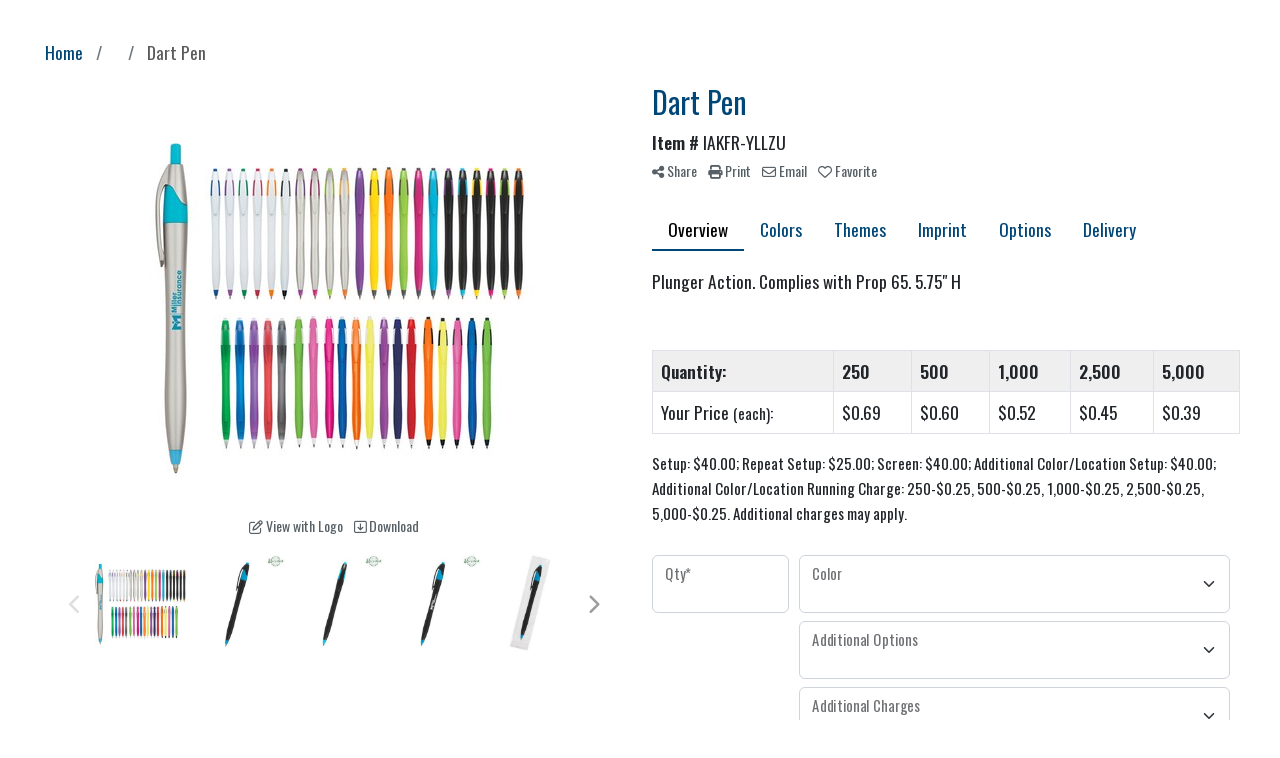

--- FILE ---
content_type: text/html
request_url: https://promo.suttle-straus.com/ws/ws.dll/PrDtl?UID=245792&SPC=iakfr-yllzu
body_size: 21565
content:
<!DOCTYPE html>
<html lang="en"><head>
<meta charset="utf-8">
<meta http-equiv="X-UA-Compatible" content="IE=edge">
<meta name="viewport" content="width=device-width, initial-scale=1">
<!-- The above 3 meta tags *must* come first in the head; any other head content must come *after* these tags -->
<meta name="description" content="">
<meta name="author" content="">
<link rel="icon" href="../../favicon.ico">
<title>Dart Pen</title>

<link href="/distsite/styles/8/css/bootstrap.min.css" rel="stylesheet" />
<link href="https://fonts.googleapis.com/css?family=Open+Sans:400,600|Oswald:400,600" rel="stylesheet">
<link href="/distsite/styles/8/css/owl.carousel.min.css" rel="stylesheet">
<!--<link href="/distsite/styles/8/css/menu.css" rel="stylesheet"/>-->
<link href="/distsite/styles/8/css/flexslider.css" rel="stylesheet">
<link href="/distsite/styles/8/css/all.min.css" rel="stylesheet">
<link href="/distsite/styles/8/css/slick/slick.css" rel="stylesheet"/>
<link href="/distsite/styles/8/css/lightbox/lightbox.css" rel="stylesheet"  />
<link href="/distsite/styles/8/css/yamm.css" rel="stylesheet" />
<!-- Custom styles for this theme -->
<link href="/we/we.dll/StyleSheet?UN=245792&Type=WETheme&TS=C45538.3908912037" rel="stylesheet">

<!-- Custom styles for this theme -->
 <link href="/we/we.dll/StyleSheet?UN=245792&Type=WETheme-PS&TS=C45538.3908912037" rel="stylesheet">
 <link href="https://fonts.googleapis.com/css?family=Oswald&display=swap" rel="stylesheet">

<style>
@media (min-width: 992px) {
.carousel-item {height: 500px;}
}
@media (min-width: 1024px) {
#video-container {margin-top: 100px;}
.header-seven header #header-inner {background-color: #51585b; padding: 10px 0;}
.header-seven header #header-inner.affix {padding: 0;}
#header-inner > div > div {align-items: center;}
.header-seven #logo img {margin: 0;}
}

#featured-item > h3 {
   text-align: left !important;
}

#featured-video > h3 {
   text-align: left !important;
}
#product-carousel > h2{
   text-align: left !important;
}

body {
    font-family: 'Oswald', sans-serif !important;
}

h1, h2, h3,h4,h5,h6 {
    font-family: 'Oswald', sans-serif;
}

.btn-default, .btn-default:visited, .btn-default:hover  {
    border-radius: 0px;
    border: 0px;
   font-family: 'Oswald', sans-serif;
}

.link-item img {
    width: 200px;
}

.links {
    text-transform: uppercase;
}

#featured-item > div > p {
    font-size: 16px;
}

#content-slider .item {     
background-position: center !important; 
}

#order-options > a.btn.btn-success {
color: #fff;
    background-color: orange;
    border-color: orange;
}
</style>

<!-- HTML5 shim and Respond.js for IE8 support of HTML5 elements and media queries -->
<!--[if lt IE 9]>
      <script src="https://oss.maxcdn.com/html5shiv/3.7.3/html5shiv.min.js"></script>
      <script src="https://oss.maxcdn.com/respond/1.4.2/respond.min.js"></script>
    <![endif]-->
  <style>
  div.slick-slider { width: 1px; min-width: 100%; *width: 100%; }

  @media (min-width: 1075px) {

    /* nav tabs, tabs content */
    .nav-product-info,
    #product-tab-details {
      display:;
    }
    /* panel description */
    #product-panel-description {
      display: none;
    }
    /* panels */
    #product-options {
      display: none;
    }
	
  }


  </style>

  <script type="application/ld+json">
    {
      "@context": "https://schema.org/",
      "@type": "Product",
      "name": "Dart Pen",
      "image": [               
        "/ws/ws.dll/QPic?SN=56780&P=121996217&PX=1800"
      ],
      "description": "Plunger Action.  Complies with Prop 65.  5.75\" H",
      "sku": "IAKFR-YLLZU",
      "brand": {
        "@type": "Brand",
        "name": "Suttle-Straus"
      },
      "offers": {
        "@type": "Offer",
        "url": "https://promo.suttle-straus.com/p/IAKFR-YLLZU/dart-pen",
        "priceCurrency": "USD",
        "price": "0.69",
        "priceValidUntil": "2026-12-31",
        "itemCondition": "https://schema.org/NewCondition",
        "availability": "https://schema.org/InStock",
        "seller": {
          "@type": "Organization",
          "name": "Suttle-Straus"
        }
      }
      
    }
    </script>


</head>


<script>

/* Entire page (C) Copyright 2008-2012 Quick Technologies Inc. Copying, distribution or use outside of this site of this   	*/
/* proprietary source code is strictly prohibited. 																		*/

function popup(url, name)
{
	var opts = "toolbar=no,status=no,location=no,menubar=no,resizable=yes,height=500,width=750,scrollbars=no";
	var popupbox = window.open(url, name, opts);
	popupbox.focus();
}

</script>

<!-- Image swap -->
<script src="/js/SwapImages.js"></script>


<!-- End print function -->

<!-- For highslide : VDS and pop-ups -->
	<script src="/highslide/highslide-full.packed.js"></script>
	<script src="/highslide/highslide.config.js"></script>
	<link rel="stylesheet" type="text/css" href="/highslide/highslide.css" />
	<script>
	hs.lang = {
	   loadingText: '',
	   restoreTitle : 'Click to close.  Click and drag to move.'
	};
	hs.expandCursor = null; // hide zoom cursor
	hs.preserveContent = false;
	</script>
<!-- End highslide -->

<!-- For VDS -->
<script>
function PSLaunchVDS(btn,url)
{
	// If embedded in WE/WEP, then call from main/parent window
	if (window.parent!=window && self.name=='WE_Frame') {
		window.parent.postMessage('WE04-'+url,'*');
		return(false);
	}
	// Otherwise call from this page (for external custom sites embedding PS)
	else {
		btn.href=url;
		return(hs.htmlExpand(btn, { objectType: 'iframe', objectLoadTime:'after', align: 'center', height:775, width:1050, allowWidthReduction:true, minWidth:100, minHeight:100 } ));
	}
}
</script>
<!-- End VDS -->

</head>

<body id="prod-body" style="background:#fff;">

	<div class="container-fluid page">

    <!-- Breadcrumbs -->
      <div class="row"  >
      	<div class="col-sm-12">
            <!-- Breadcrums -->
			<nav aria-label="breadcrumb">
				<ol class="breadcrumb">
				  <li class="breadcrumb-item"><a href="https://promo.suttle-straus.com" target="_top">Home</a></li>
				  <li class="breadcrumb-item"><a href="#0"></a></li>
				  <li class="breadcrumb-item active">Dart Pen</li>
				</ol>
			</nav>
        </div>
      </div>

      <div id="main-content">


		<img id="logo-print" src="/we/we.dll/Pic?UN=245792&F=C&MaxW=400&MaxH=100" alt="Logo">
    
	

		<!-- PS Custom Header -->
		

          

        <div class="row">

        	<div class="col-md-6">
            
              <a href="#0" class="back-to-list list list-unstyled list-inline d-block d-md-none"><i class="fa-regular fa-chevron-left"></i> Back to results</a>
            
            	<div id="product-detail">
                <div id="product-img" >
                      <img id="zoom" class="img-responsive" src="/ws/ws.dll/QPic?SN=56780&P=121996217&PX=400" alt="Dart Pen" data-zoom-image="/ws/ws.dll/QPic?SN=56780&P=121996217&PX=1800" >
               		</div>
                  <div id="product-detail-controls">
                    <div id="product-img-controls">
                        <ul class="list-inline hidden-vds-mobile">
                          
                          <li class="list-inline-item"><a class="vds-btn" title="Create a virtual sample with your own logo" href="#" onclick="return PSLaunchVDS(this,'https://vds.sage.net/index.html?{%22authKey%22%3A%22PS_245792_b96d93d27c2e21503ff6c69e315f0624%22%2C%22backgroundID%22%3A%221-121996217%22%2C%22companyLogo%22%3A%22%2Fimages%2Fvdslogo_generic.png%22%2C%22logoRemoval%22%3Afalse%2C%22callbackUrl%22%3A%22%2Fservice%2Fws.dll%2FSWVDSReturn%22%2C%22keepAspectRatio%22%3Atrue}');"><i class="far fa-edit" aria-hidden="true"></i> View with Logo</a></li>
                          
                            <li class="list-inline-item"><a class="dl-btn" id="DownloadImage" title="Download this image" href="#" onclick="this.href=document.getElementById('zoom').getAttribute('data-zoom-image')+'&ForceDL=1';"><i class="far fa-arrow-square-down" aria-hidden="true"></i> Download</a></li>
                        </ul>
                    </div>
                	</div>
                  <div id="thumbCarousel-container" style="width:1px; min-width: 100%;">
                    <div id="thumbCarousel">
                      <div class="item"><a href="#" onclick="return(false);"><img onclick="SwapImage('zoom',this);" data-lazy="/ws/ws.dll/QPic?SN=56780&P=121996217&PX=300&ReqFrameSize=1&I=1" alt="Dart Pen" title="Dart Pen"></a></div><div class="item"><a href="#" onclick="return(false);"><img onclick="SwapImage('zoom',this);" data-lazy="/ws/ws.dll/QPic?SN=56780&P=121996217&PX=300&ReqFrameSize=1&I=2" alt="Dart Pen" title="Dart Pen"></a></div><div class="item"><a href="#" onclick="return(false);"><img onclick="SwapImage('zoom',this);" data-lazy="/ws/ws.dll/QPic?SN=56780&P=121996217&PX=300&ReqFrameSize=1&I=3" alt="847 BLKBLL Front Blank" title="847 BLKBLL Front Blank"></a></div><div class="item"><a href="#" onclick="return(false);"><img onclick="SwapImage('zoom',this);" data-lazy="/ws/ws.dll/QPic?SN=56780&P=121996217&PX=300&ReqFrameSize=1&I=4" alt="847 BLKBLL Silkscreen" title="847 BLKBLL Silkscreen"></a></div><div class="item"><a href="#" onclick="return(false);"><img onclick="SwapImage('zoom',this);" data-lazy="/ws/ws.dll/QPic?SN=56780&P=121996217&PX=300&ReqFrameSize=1&I=5" alt="847 BLKBLL Cellobag" title="847 BLKBLL Cellobag"></a></div><div class="item"><a href="#" onclick="return(false);"><img onclick="SwapImage('zoom',this);" data-lazy="/ws/ws.dll/QPic?SN=56780&P=121996217&PX=300&ReqFrameSize=1&I=6" alt="847 BLKFUS Blank" title="847 BLKFUS Blank"></a></div><div class="item"><a href="#" onclick="return(false);"><img onclick="SwapImage('zoom',this);" data-lazy="/ws/ws.dll/QPic?SN=56780&P=121996217&PX=300&ReqFrameSize=1&I=7" alt="847 BLKFUS Front Blank" title="847 BLKFUS Front Blank"></a></div><div class="item"><a href="#" onclick="return(false);"><img onclick="SwapImage('zoom',this);" data-lazy="/ws/ws.dll/QPic?SN=56780&P=121996217&PX=300&ReqFrameSize=1&I=8" alt="847 BLKFUS Silkscreen" title="847 BLKFUS Silkscreen"></a></div><div class="item"><a href="#" onclick="return(false);"><img onclick="SwapImage('zoom',this);" data-lazy="/ws/ws.dll/QPic?SN=56780&P=121996217&PX=300&ReqFrameSize=1&I=9" alt="847 BLKFUS Cellobag" title="847 BLKFUS Cellobag"></a></div><div class="item"><a href="#" onclick="return(false);"><img onclick="SwapImage('zoom',this);" data-lazy="/ws/ws.dll/QPic?SN=56780&P=121996217&PX=300&ReqFrameSize=1&I=10" alt="847 BLKLIM Blank" title="847 BLKLIM Blank"></a></div><div class="item"><a href="#" onclick="return(false);"><img onclick="SwapImage('zoom',this);" data-lazy="/ws/ws.dll/QPic?SN=56780&P=121996217&PX=300&ReqFrameSize=1&I=11" alt="847 BLKLIM Front Blank" title="847 BLKLIM Front Blank"></a></div><div class="item"><a href="#" onclick="return(false);"><img onclick="SwapImage('zoom',this);" data-lazy="/ws/ws.dll/QPic?SN=56780&P=121996217&PX=300&ReqFrameSize=1&I=12" alt="847 BLKLIM Silkscreen" title="847 BLKLIM Silkscreen"></a></div><div class="item"><a href="#" onclick="return(false);"><img onclick="SwapImage('zoom',this);" data-lazy="/ws/ws.dll/QPic?SN=56780&P=121996217&PX=300&ReqFrameSize=1&I=13" alt="847 BLKLIM Cellobag" title="847 BLKLIM Cellobag"></a></div><div class="item"><a href="#" onclick="return(false);"><img onclick="SwapImage('zoom',this);" data-lazy="/ws/ws.dll/QPic?SN=56780&P=121996217&PX=300&ReqFrameSize=1&I=14" alt="847 BLKORN Blank" title="847 BLKORN Blank"></a></div><div class="item"><a href="#" onclick="return(false);"><img onclick="SwapImage('zoom',this);" data-lazy="/ws/ws.dll/QPic?SN=56780&P=121996217&PX=300&ReqFrameSize=1&I=15" alt="847 BLKORN Front Blank" title="847 BLKORN Front Blank"></a></div><div class="item"><a href="#" onclick="return(false);"><img onclick="SwapImage('zoom',this);" data-lazy="/ws/ws.dll/QPic?SN=56780&P=121996217&PX=300&ReqFrameSize=1&I=16" alt="847 BLKORN Silkscreen" title="847 BLKORN Silkscreen"></a></div><div class="item"><a href="#" onclick="return(false);"><img onclick="SwapImage('zoom',this);" data-lazy="/ws/ws.dll/QPic?SN=56780&P=121996217&PX=300&ReqFrameSize=1&I=17" alt="847 BLKORN Cellobag" title="847 BLKORN Cellobag"></a></div><div class="item"><a href="#" onclick="return(false);"><img onclick="SwapImage('zoom',this);" data-lazy="/ws/ws.dll/QPic?SN=56780&P=121996217&PX=300&ReqFrameSize=1&I=18" alt="847 BLKPUR Blank" title="847 BLKPUR Blank"></a></div><div class="item"><a href="#" onclick="return(false);"><img onclick="SwapImage('zoom',this);" data-lazy="/ws/ws.dll/QPic?SN=56780&P=121996217&PX=300&ReqFrameSize=1&I=19" alt="847 BLKPUR Front Blank" title="847 BLKPUR Front Blank"></a></div><div class="item"><a href="#" onclick="return(false);"><img onclick="SwapImage('zoom',this);" data-lazy="/ws/ws.dll/QPic?SN=56780&P=121996217&PX=300&ReqFrameSize=1&I=20" alt="847 BLKPUR Silkscreen" title="847 BLKPUR Silkscreen"></a></div><div class="item"><a href="#" onclick="return(false);"><img onclick="SwapImage('zoom',this);" data-lazy="/ws/ws.dll/QPic?SN=56780&P=121996217&PX=300&ReqFrameSize=1&I=21" alt="847 BLKPUR Cellobag" title="847 BLKPUR Cellobag"></a></div><div class="item"><a href="#" onclick="return(false);"><img onclick="SwapImage('zoom',this);" data-lazy="/ws/ws.dll/QPic?SN=56780&P=121996217&PX=300&ReqFrameSize=1&I=22" alt="847 BLKYEL Blank" title="847 BLKYEL Blank"></a></div><div class="item"><a href="#" onclick="return(false);"><img onclick="SwapImage('zoom',this);" data-lazy="/ws/ws.dll/QPic?SN=56780&P=121996217&PX=300&ReqFrameSize=1&I=23" alt="847 BLKYEL Front Blank" title="847 BLKYEL Front Blank"></a></div><div class="item"><a href="#" onclick="return(false);"><img onclick="SwapImage('zoom',this);" data-lazy="/ws/ws.dll/QPic?SN=56780&P=121996217&PX=300&ReqFrameSize=1&I=24" alt="847 BLKYEL Silkscreen" title="847 BLKYEL Silkscreen"></a></div><div class="item"><a href="#" onclick="return(false);"><img onclick="SwapImage('zoom',this);" data-lazy="/ws/ws.dll/QPic?SN=56780&P=121996217&PX=300&ReqFrameSize=1&I=25" alt="847 BLKYEL Cellobag" title="847 BLKYEL Cellobag"></a></div><div class="item"><a href="#" onclick="return(false);"><img onclick="SwapImage('zoom',this);" data-lazy="/ws/ws.dll/QPic?SN=56780&P=121996217&PX=300&ReqFrameSize=1&I=26" alt="847 BLL GRA Silkscreen" title="847 BLL GRA Silkscreen"></a></div><div class="item"><a href="#" onclick="return(false);"><img onclick="SwapImage('zoom',this);" data-lazy="/ws/ws.dll/QPic?SN=56780&P=121996217&PX=300&ReqFrameSize=1&I=27" alt="847 BLLGRA Blank" title="847 BLLGRA Blank"></a></div><div class="item"><a href="#" onclick="return(false);"><img onclick="SwapImage('zoom',this);" data-lazy="/ws/ws.dll/QPic?SN=56780&P=121996217&PX=300&ReqFrameSize=1&I=28" alt="847 BLLGRA Front Blank" title="847 BLLGRA Front Blank"></a></div><div class="item"><a href="#" onclick="return(false);"><img onclick="SwapImage('zoom',this);" data-lazy="/ws/ws.dll/QPic?SN=56780&P=121996217&PX=300&ReqFrameSize=1&I=29" alt="847 BLLGRA Cellobag" title="847 BLLGRA Cellobag"></a></div><div class="item"><a href="#" onclick="return(false);"><img onclick="SwapImage('zoom',this);" data-lazy="/ws/ws.dll/QPic?SN=56780&P=121996217&PX=300&ReqFrameSize=1&I=30" alt="847 BLU Blank" title="847 BLU Blank"></a></div><div class="item"><a href="#" onclick="return(false);"><img onclick="SwapImage('zoom',this);" data-lazy="/ws/ws.dll/QPic?SN=56780&P=121996217&PX=300&ReqFrameSize=1&I=31" alt="847 BLU Front Blank" title="847 BLU Front Blank"></a></div><div class="item"><a href="#" onclick="return(false);"><img onclick="SwapImage('zoom',this);" data-lazy="/ws/ws.dll/QPic?SN=56780&P=121996217&PX=300&ReqFrameSize=1&I=32" alt="847 BLU Silkscreen" title="847 BLU Silkscreen"></a></div><div class="item"><a href="#" onclick="return(false);"><img onclick="SwapImage('zoom',this);" data-lazy="/ws/ws.dll/QPic?SN=56780&P=121996217&PX=300&ReqFrameSize=1&I=33" alt="847 BLU Cellobag" title="847 BLU Cellobag"></a></div><div class="item"><a href="#" onclick="return(false);"><img onclick="SwapImage('zoom',this);" data-lazy="/ws/ws.dll/QPic?SN=56780&P=121996217&PX=300&ReqFrameSize=1&I=34" alt="847 BLUWHT Blank" title="847 BLUWHT Blank"></a></div><div class="item"><a href="#" onclick="return(false);"><img onclick="SwapImage('zoom',this);" data-lazy="/ws/ws.dll/QPic?SN=56780&P=121996217&PX=300&ReqFrameSize=1&I=35" alt="847 BLUWHT Front Blank" title="847 BLUWHT Front Blank"></a></div><div class="item"><a href="#" onclick="return(false);"><img onclick="SwapImage('zoom',this);" data-lazy="/ws/ws.dll/QPic?SN=56780&P=121996217&PX=300&ReqFrameSize=1&I=36" alt="847 BLUWHT Silkscreen" title="847 BLUWHT Silkscreen"></a></div><div class="item"><a href="#" onclick="return(false);"><img onclick="SwapImage('zoom',this);" data-lazy="/ws/ws.dll/QPic?SN=56780&P=121996217&PX=300&ReqFrameSize=1&I=37" alt="847 BLUWHT Cellobag" title="847 BLUWHT Cellobag"></a></div><div class="item"><a href="#" onclick="return(false);"><img onclick="SwapImage('zoom',this);" data-lazy="/ws/ws.dll/QPic?SN=56780&P=121996217&PX=300&ReqFrameSize=1&I=38" alt="847 FUS Blank" title="847 FUS Blank"></a></div><div class="item"><a href="#" onclick="return(false);"><img onclick="SwapImage('zoom',this);" data-lazy="/ws/ws.dll/QPic?SN=56780&P=121996217&PX=300&ReqFrameSize=1&I=39" alt="847 FUS Front Blank" title="847 FUS Front Blank"></a></div><div class="item"><a href="#" onclick="return(false);"><img onclick="SwapImage('zoom',this);" data-lazy="/ws/ws.dll/QPic?SN=56780&P=121996217&PX=300&ReqFrameSize=1&I=40" alt="847 FUS Silkscreen" title="847 FUS Silkscreen"></a></div><div class="item"><a href="#" onclick="return(false);"><img onclick="SwapImage('zoom',this);" data-lazy="/ws/ws.dll/QPic?SN=56780&P=121996217&PX=300&ReqFrameSize=1&I=41" alt="847 FUS Cellobag" title="847 FUS Cellobag"></a></div><div class="item"><a href="#" onclick="return(false);"><img onclick="SwapImage('zoom',this);" data-lazy="/ws/ws.dll/QPic?SN=56780&P=121996217&PX=300&ReqFrameSize=1&I=42" alt="847 FUSBLU Blank" title="847 FUSBLU Blank"></a></div><div class="item"><a href="#" onclick="return(false);"><img onclick="SwapImage('zoom',this);" data-lazy="/ws/ws.dll/QPic?SN=56780&P=121996217&PX=300&ReqFrameSize=1&I=43" alt="847 FUSBLU Front Blank" title="847 FUSBLU Front Blank"></a></div><div class="item"><a href="#" onclick="return(false);"><img onclick="SwapImage('zoom',this);" data-lazy="/ws/ws.dll/QPic?SN=56780&P=121996217&PX=300&ReqFrameSize=1&I=44" alt="847 FUSBLU Silkscreen" title="847 FUSBLU Silkscreen"></a></div><div class="item"><a href="#" onclick="return(false);"><img onclick="SwapImage('zoom',this);" data-lazy="/ws/ws.dll/QPic?SN=56780&P=121996217&PX=300&ReqFrameSize=1&I=45" alt="847 FUSBLU Cellobag" title="847 FUSBLU Cellobag"></a></div><div class="item"><a href="#" onclick="return(false);"><img onclick="SwapImage('zoom',this);" data-lazy="/ws/ws.dll/QPic?SN=56780&P=121996217&PX=300&ReqFrameSize=1&I=46" alt="847 FUSWHT Blank" title="847 FUSWHT Blank"></a></div><div class="item"><a href="#" onclick="return(false);"><img onclick="SwapImage('zoom',this);" data-lazy="/ws/ws.dll/QPic?SN=56780&P=121996217&PX=300&ReqFrameSize=1&I=47" alt="847 FUSWHT Front Blank" title="847 FUSWHT Front Blank"></a></div><div class="item"><a href="#" onclick="return(false);"><img onclick="SwapImage('zoom',this);" data-lazy="/ws/ws.dll/QPic?SN=56780&P=121996217&PX=300&ReqFrameSize=1&I=48" alt="847 FUSWHT Silkscreen" title="847 FUSWHT Silkscreen"></a></div><div class="item"><a href="#" onclick="return(false);"><img onclick="SwapImage('zoom',this);" data-lazy="/ws/ws.dll/QPic?SN=56780&P=121996217&PX=300&ReqFrameSize=1&I=49" alt="847 FUSWHT Cellobag" title="847 FUSWHT Cellobag"></a></div><div class="item"><a href="#" onclick="return(false);"><img onclick="SwapImage('zoom',this);" data-lazy="/ws/ws.dll/QPic?SN=56780&P=121996217&PX=300&ReqFrameSize=1&I=50" alt="847 GRN Blank" title="847 GRN Blank"></a></div><div class="item"><a href="#" onclick="return(false);"><img onclick="SwapImage('zoom',this);" data-lazy="/ws/ws.dll/QPic?SN=56780&P=121996217&PX=300&ReqFrameSize=1&I=51" alt="847 GRN Front Blank" title="847 GRN Front Blank"></a></div><div class="item"><a href="#" onclick="return(false);"><img onclick="SwapImage('zoom',this);" data-lazy="/ws/ws.dll/QPic?SN=56780&P=121996217&PX=300&ReqFrameSize=1&I=52" alt="847 GRN Silkscreen" title="847 GRN Silkscreen"></a></div><div class="item"><a href="#" onclick="return(false);"><img onclick="SwapImage('zoom',this);" data-lazy="/ws/ws.dll/QPic?SN=56780&P=121996217&PX=300&ReqFrameSize=1&I=53" alt="847 GRN Cellobag" title="847 GRN Cellobag"></a></div><div class="item"><a href="#" onclick="return(false);"><img onclick="SwapImage('zoom',this);" data-lazy="/ws/ws.dll/QPic?SN=56780&P=121996217&PX=300&ReqFrameSize=1&I=54" alt="847 GRNWHT Blank" title="847 GRNWHT Blank"></a></div><div class="item"><a href="#" onclick="return(false);"><img onclick="SwapImage('zoom',this);" data-lazy="/ws/ws.dll/QPic?SN=56780&P=121996217&PX=300&ReqFrameSize=1&I=55" alt="847 GRNWHT Front Blank" title="847 GRNWHT Front Blank"></a></div><div class="item"><a href="#" onclick="return(false);"><img onclick="SwapImage('zoom',this);" data-lazy="/ws/ws.dll/QPic?SN=56780&P=121996217&PX=300&ReqFrameSize=1&I=56" alt="847 GRNWHT Silkscreen" title="847 GRNWHT Silkscreen"></a></div><div class="item"><a href="#" onclick="return(false);"><img onclick="SwapImage('zoom',this);" data-lazy="/ws/ws.dll/QPic?SN=56780&P=121996217&PX=300&ReqFrameSize=1&I=57" alt="847 GRNWHT Cellobag" title="847 GRNWHT Cellobag"></a></div><div class="item"><a href="#" onclick="return(false);"><img onclick="SwapImage('zoom',this);" data-lazy="/ws/ws.dll/QPic?SN=56780&P=121996217&PX=300&ReqFrameSize=1&I=58" alt="847 LIMGRA Blank" title="847 LIMGRA Blank"></a></div><div class="item"><a href="#" onclick="return(false);"><img onclick="SwapImage('zoom',this);" data-lazy="/ws/ws.dll/QPic?SN=56780&P=121996217&PX=300&ReqFrameSize=1&I=59" alt="847 LIMGRA Front Blank" title="847 LIMGRA Front Blank"></a></div><div class="item"><a href="#" onclick="return(false);"><img onclick="SwapImage('zoom',this);" data-lazy="/ws/ws.dll/QPic?SN=56780&P=121996217&PX=300&ReqFrameSize=1&I=60" alt="847 LIMGRA Silkscreen" title="847 LIMGRA Silkscreen"></a></div><div class="item"><a href="#" onclick="return(false);"><img onclick="SwapImage('zoom',this);" data-lazy="/ws/ws.dll/QPic?SN=56780&P=121996217&PX=300&ReqFrameSize=1&I=61" alt="847 LIMGRA Cellobag" title="847 LIMGRA Cellobag"></a></div><div class="item"><a href="#" onclick="return(false);"><img onclick="SwapImage('zoom',this);" data-lazy="/ws/ws.dll/QPic?SN=56780&P=121996217&PX=300&ReqFrameSize=1&I=62" alt="847 ORN Blank" title="847 ORN Blank"></a></div><div class="item"><a href="#" onclick="return(false);"><img onclick="SwapImage('zoom',this);" data-lazy="/ws/ws.dll/QPic?SN=56780&P=121996217&PX=300&ReqFrameSize=1&I=63" alt="847 ORN Front Blank" title="847 ORN Front Blank"></a></div><div class="item"><a href="#" onclick="return(false);"><img onclick="SwapImage('zoom',this);" data-lazy="/ws/ws.dll/QPic?SN=56780&P=121996217&PX=300&ReqFrameSize=1&I=64" alt="847 ORN Silkscreen" title="847 ORN Silkscreen"></a></div><div class="item"><a href="#" onclick="return(false);"><img onclick="SwapImage('zoom',this);" data-lazy="/ws/ws.dll/QPic?SN=56780&P=121996217&PX=300&ReqFrameSize=1&I=65" alt="847 ORN Cellobag" title="847 ORN Cellobag"></a></div><div class="item"><a href="#" onclick="return(false);"><img onclick="SwapImage('zoom',this);" data-lazy="/ws/ws.dll/QPic?SN=56780&P=121996217&PX=300&ReqFrameSize=1&I=66" alt="847 ORNBLU Blank" title="847 ORNBLU Blank"></a></div><div class="item"><a href="#" onclick="return(false);"><img onclick="SwapImage('zoom',this);" data-lazy="/ws/ws.dll/QPic?SN=56780&P=121996217&PX=300&ReqFrameSize=1&I=67" alt="847 ORNBLU Front Blank" title="847 ORNBLU Front Blank"></a></div><div class="item"><a href="#" onclick="return(false);"><img onclick="SwapImage('zoom',this);" data-lazy="/ws/ws.dll/QPic?SN=56780&P=121996217&PX=300&ReqFrameSize=1&I=68" alt="847 ORNBLU Silkscreen" title="847 ORNBLU Silkscreen"></a></div><div class="item"><a href="#" onclick="return(false);"><img onclick="SwapImage('zoom',this);" data-lazy="/ws/ws.dll/QPic?SN=56780&P=121996217&PX=300&ReqFrameSize=1&I=69" alt="847 ORNBLU Cellobag" title="847 ORNBLU Cellobag"></a></div><div class="item"><a href="#" onclick="return(false);"><img onclick="SwapImage('zoom',this);" data-lazy="/ws/ws.dll/QPic?SN=56780&P=121996217&PX=300&ReqFrameSize=1&I=70" alt="847 ORNGRA Blank" title="847 ORNGRA Blank"></a></div><div class="item"><a href="#" onclick="return(false);"><img onclick="SwapImage('zoom',this);" data-lazy="/ws/ws.dll/QPic?SN=56780&P=121996217&PX=300&ReqFrameSize=1&I=71" alt="847 ORNGRA Front Blank" title="847 ORNGRA Front Blank"></a></div><div class="item"><a href="#" onclick="return(false);"><img onclick="SwapImage('zoom',this);" data-lazy="/ws/ws.dll/QPic?SN=56780&P=121996217&PX=300&ReqFrameSize=1&I=72" alt="847 ORNGRA Silkscreen" title="847 ORNGRA Silkscreen"></a></div><div class="item"><a href="#" onclick="return(false);"><img onclick="SwapImage('zoom',this);" data-lazy="/ws/ws.dll/QPic?SN=56780&P=121996217&PX=300&ReqFrameSize=1&I=73" alt="847 ORNGRA Cellobag" title="847 ORNGRA Cellobag"></a></div><div class="item"><a href="#" onclick="return(false);"><img onclick="SwapImage('zoom',this);" data-lazy="/ws/ws.dll/QPic?SN=56780&P=121996217&PX=300&ReqFrameSize=1&I=74" alt="847 ORNWHT Blank" title="847 ORNWHT Blank"></a></div><div class="item"><a href="#" onclick="return(false);"><img onclick="SwapImage('zoom',this);" data-lazy="/ws/ws.dll/QPic?SN=56780&P=121996217&PX=300&ReqFrameSize=1&I=75" alt="847 ORNWHT Front Blank" title="847 ORNWHT Front Blank"></a></div><div class="item"><a href="#" onclick="return(false);"><img onclick="SwapImage('zoom',this);" data-lazy="/ws/ws.dll/QPic?SN=56780&P=121996217&PX=300&ReqFrameSize=1&I=76" alt="847 ORNWHT Silkscreen" title="847 ORNWHT Silkscreen"></a></div><div class="item"><a href="#" onclick="return(false);"><img onclick="SwapImage('zoom',this);" data-lazy="/ws/ws.dll/QPic?SN=56780&P=121996217&PX=300&ReqFrameSize=1&I=77" alt="847 ORNWHT Cellobag" title="847 ORNWHT Cellobag"></a></div><div class="item"><a href="#" onclick="return(false);"><img onclick="SwapImage('zoom',this);" data-lazy="/ws/ws.dll/QPic?SN=56780&P=121996217&PX=300&ReqFrameSize=1&I=78" alt="847 PURGRA Blank" title="847 PURGRA Blank"></a></div><div class="item"><a href="#" onclick="return(false);"><img onclick="SwapImage('zoom',this);" data-lazy="/ws/ws.dll/QPic?SN=56780&P=121996217&PX=300&ReqFrameSize=1&I=79" alt="847 PURGRA Front Blank" title="847 PURGRA Front Blank"></a></div><div class="item"><a href="#" onclick="return(false);"><img onclick="SwapImage('zoom',this);" data-lazy="/ws/ws.dll/QPic?SN=56780&P=121996217&PX=300&ReqFrameSize=1&I=80" alt="847 PURGRA Silkscreen" title="847 PURGRA Silkscreen"></a></div><div class="item"><a href="#" onclick="return(false);"><img onclick="SwapImage('zoom',this);" data-lazy="/ws/ws.dll/QPic?SN=56780&P=121996217&PX=300&ReqFrameSize=1&I=81" alt="847 PURGRA Cellobag" title="847 PURGRA Cellobag"></a></div><div class="item"><a href="#" onclick="return(false);"><img onclick="SwapImage('zoom',this);" data-lazy="/ws/ws.dll/QPic?SN=56780&P=121996217&PX=300&ReqFrameSize=1&I=82" alt="847 SILBLL Blank" title="847 SILBLL Blank"></a></div><div class="item"><a href="#" onclick="return(false);"><img onclick="SwapImage('zoom',this);" data-lazy="/ws/ws.dll/QPic?SN=56780&P=121996217&PX=300&ReqFrameSize=1&I=83" alt="847 SILBLL Front Blank" title="847 SILBLL Front Blank"></a></div><div class="item"><a href="#" onclick="return(false);"><img onclick="SwapImage('zoom',this);" data-lazy="/ws/ws.dll/QPic?SN=56780&P=121996217&PX=300&ReqFrameSize=1&I=84" alt="847 SILBLL Silkscreen" title="847 SILBLL Silkscreen"></a></div><div class="item"><a href="#" onclick="return(false);"><img onclick="SwapImage('zoom',this);" data-lazy="/ws/ws.dll/QPic?SN=56780&P=121996217&PX=300&ReqFrameSize=1&I=85" alt="847 SILBLL Cellobag" title="847 SILBLL Cellobag"></a></div><div class="item"><a href="#" onclick="return(false);"><img onclick="SwapImage('zoom',this);" data-lazy="/ws/ws.dll/QPic?SN=56780&P=121996217&PX=300&ReqFrameSize=1&I=86" alt="847 SILFUS Blank" title="847 SILFUS Blank"></a></div><div class="item"><a href="#" onclick="return(false);"><img onclick="SwapImage('zoom',this);" data-lazy="/ws/ws.dll/QPic?SN=56780&P=121996217&PX=300&ReqFrameSize=1&I=87" alt="847 SILFUS Front Blank" title="847 SILFUS Front Blank"></a></div><div class="item"><a href="#" onclick="return(false);"><img onclick="SwapImage('zoom',this);" data-lazy="/ws/ws.dll/QPic?SN=56780&P=121996217&PX=300&ReqFrameSize=1&I=88" alt="847 SILFUS Silkscreen" title="847 SILFUS Silkscreen"></a></div><div class="item"><a href="#" onclick="return(false);"><img onclick="SwapImage('zoom',this);" data-lazy="/ws/ws.dll/QPic?SN=56780&P=121996217&PX=300&ReqFrameSize=1&I=89" alt="847 SILFUS Cellobag" title="847 SILFUS Cellobag"></a></div><div class="item"><a href="#" onclick="return(false);"><img onclick="SwapImage('zoom',this);" data-lazy="/ws/ws.dll/QPic?SN=56780&P=121996217&PX=300&ReqFrameSize=1&I=90" alt="847 SILLIM Blank" title="847 SILLIM Blank"></a></div><div class="item"><a href="#" onclick="return(false);"><img onclick="SwapImage('zoom',this);" data-lazy="/ws/ws.dll/QPic?SN=56780&P=121996217&PX=300&ReqFrameSize=1&I=91" alt="847 SILLIM Front Blank" title="847 SILLIM Front Blank"></a></div><div class="item"><a href="#" onclick="return(false);"><img onclick="SwapImage('zoom',this);" data-lazy="/ws/ws.dll/QPic?SN=56780&P=121996217&PX=300&ReqFrameSize=1&I=92" alt="847 SILLIM Silkscreen" title="847 SILLIM Silkscreen"></a></div><div class="item"><a href="#" onclick="return(false);"><img onclick="SwapImage('zoom',this);" data-lazy="/ws/ws.dll/QPic?SN=56780&P=121996217&PX=300&ReqFrameSize=1&I=93" alt="847 SILLIM Cellobag" title="847 SILLIM Cellobag"></a></div><div class="item"><a href="#" onclick="return(false);"><img onclick="SwapImage('zoom',this);" data-lazy="/ws/ws.dll/QPic?SN=56780&P=121996217&PX=300&ReqFrameSize=1&I=94" alt="847 SILORN Blank" title="847 SILORN Blank"></a></div><div class="item"><a href="#" onclick="return(false);"><img onclick="SwapImage('zoom',this);" data-lazy="/ws/ws.dll/QPic?SN=56780&P=121996217&PX=300&ReqFrameSize=1&I=95" alt="847 SILORN Front Blank" title="847 SILORN Front Blank"></a></div><div class="item"><a href="#" onclick="return(false);"><img onclick="SwapImage('zoom',this);" data-lazy="/ws/ws.dll/QPic?SN=56780&P=121996217&PX=300&ReqFrameSize=1&I=96" alt="847 SILORN Silkscreen" title="847 SILORN Silkscreen"></a></div><div class="item"><a href="#" onclick="return(false);"><img onclick="SwapImage('zoom',this);" data-lazy="/ws/ws.dll/QPic?SN=56780&P=121996217&PX=300&ReqFrameSize=1&I=97" alt="847 SILORN Cellobag" title="847 SILORN Cellobag"></a></div><div class="item"><a href="#" onclick="return(false);"><img onclick="SwapImage('zoom',this);" data-lazy="/ws/ws.dll/QPic?SN=56780&P=121996217&PX=300&ReqFrameSize=1&I=98" alt="847 SILPUR Blank" title="847 SILPUR Blank"></a></div><div class="item"><a href="#" onclick="return(false);"><img onclick="SwapImage('zoom',this);" data-lazy="/ws/ws.dll/QPic?SN=56780&P=121996217&PX=300&ReqFrameSize=1&I=99" alt="847 SILPUR Front Blank" title="847 SILPUR Front Blank"></a></div><div class="item"><a href="#" onclick="return(false);"><img onclick="SwapImage('zoom',this);" data-lazy="/ws/ws.dll/QPic?SN=56780&P=121996217&PX=300&ReqFrameSize=1&I=100" alt="847 SILPUR Silkscreen" title="847 SILPUR Silkscreen"></a></div>
                    </div>
                  </div>
                </div> 
            </div>
            <div class="col-md-6">
              <div class="d-none d-md-block">
               <ul class="product-nav">
                  <li> <a  style="display:none;" href="#" target="_parent" title="Previous item"><i class="fas fa-chevron-left" aria-hidden="true"></i> Previous</a></li>
                  <li><a  style="display:none;" href="#" target="_parent" title="Next item"> Next <i class="fas fa-chevron-right" aria-hidden="true"></i></a></li>
                </ul>
              </div>
            	<h1 class="product-name">Dart Pen</h1>
                <p class="item-numb"><span class="notranslate"><strong>Item #</strong> IAKFR-YLLZU</span></p>
              
				        <!--
	              <p class="item-numb sage-numb"><strong>SAGE #</strong> 56780</p>
				        -->
   

              <div class="clearfix"></div>
              

					 <!-- Share Print Email -->
                <ul id="share-block" class="list-inline">
               
                    
                    <li class="list-inline-item"><a href="#" onclick="$('#share-toolbar').toggle();return(false);"><i class="fa fa-share-alt" aria-hidden="true"></i> Share</a></li>
                    
                    
                    <li class="list-inline-item"><a href="#" onclick="window.print();return false;"><i class="fa fa-print" aria-hidden="true"></i> Print</a></li>
                    
                    
                    <li class="list-inline-item"><a href="#" data-bs-toggle="modal" data-bs-target="#email-product"><i class="far fa-envelope" aria-hidden="true"></i> Email</a></li>
                    
                    
                    <li class="list-inline-item d-inline d-md-none"><a class="vds-btn" title="Create a virtual sample with your own logo" href="#" onclick="return PSLaunchVDS(this,'https://vds.sage.net/index.html?{%22authKey%22%3A%22PS_245792_b96d93d27c2e21503ff6c69e315f0624%22%2C%22backgroundID%22%3A%221-121996217%22%2C%22companyLogo%22%3A%22%2Fimages%2Fvdslogo_generic.png%22%2C%22logoRemoval%22%3Afalse%2C%22callbackUrl%22%3A%22%2Fservice%2Fws.dll%2FSWVDSReturn%22%2C%22keepAspectRatio%22%3Atrue}');">
                      <i class="far fa-edit" aria-hidden="true"></i> View with Logo</a>
                    </li>
                    
                    <li class="list-inline-item" ><a href="javascript:void(0);" id="favorite-link" onclick="HandleFavorite();"><i id="favorite-icon" class="fa-regular fa-heart"></i> Favorite</a></li>
                </ul>

              <div class="clearfix"></div>
            
						<div id="share-toolbar" style="display:none;" class="a2a_kit a2a_kit_size_20 a2a_default_style" data-a2a-url="https://promo.suttle-straus.com/p/IAKFR-YLLZU/dart-pen" data-a2a-title="">
                  <a class="a2a_button_facebook"></a>
                  <a class="a2a_button_x"></a>
                  <a class="a2a_button_linkedin"></a>
                  <a class="a2a_button_pinterest"></a>
                  <a class="a2a_button_copy_link"></a>
        				  <a class="a2a_dd" href="https://www.addtoany.com/share"></a>
            </div>
            <script async src="https://static.addtoany.com/menu/page.js"></script>

          
            <div class="product-reviews"  style="display:none;">
              <span class="rating">4.0</span>
              <div class="rating-stars">
                <i class="fa-solid fa-star-sharp active" aria-hidden="true"></i><i class="fa-solid fa-star-sharp active" aria-hidden="true"></i><i class="fa-solid fa-star-sharp active" aria-hidden="true"></i><i class="fa-solid fa-star-sharp active" aria-hidden="true"></i><i class="fa-solid fa-star-sharp" aria-hidden="true"></i>
              </div>
              <span class="rating-count">3 ratings</span>
            </div>
		
            

						<div id="product-panel-description">
						Plunger Action.  Complies with Prop 65.  5.75&quot; H
						</div>


						<!-- Nav tabs -->
						<ul class="nav nav-product-info" id="product-info-tabs" role="tablist">
							<li class="nav-item" role="presentation">
							  <a class="nav-link active" id="overview-tab" data-bs-toggle="tab" data-bs-target="#overview-panel" role="tab" aria-controls="overview-panel" aria-selected="true">Overview</a>
						  </li>
						  <li class="nav-item" role="presentation" >
							  <a class="nav-link" id="color-tab" data-bs-toggle="tab" data-bs-target="#color-panel" role="tab" aria-controls="color-panel" aria-selected="false">Colors</a>
						  </li>
						  <li class="nav-item" role="presentation" >
							  <a class="nav-link" id="themes-tab" data-bs-toggle="tab" data-bs-target="#themes-panel" role="tab" aria-controls="themes-panel" aria-selected="false">Themes</a>
						  </li>
						  <li class="nav-item" role="presentation" >
							  <a class="nav-link" id="imprint-tab" data-bs-toggle="tab" data-bs-target="#imprint-panel" role="tab" aria-controls="imprint-panel" aria-selected="false">Imprint</a>
						  </li>
							<li class="nav-item" role="presentation" >
							  <a class="nav-link" id="options-tab" data-bs-toggle="tab" data-bs-target="#options-panel" role="tab" aria-controls="options-panel" aria-selected="false">Options</a>
						  </li>
							<li class="nav-item" role="presentation"  style="display:none;">
							  <a class="nav-link" id="additional-tab" data-bs-toggle="tab" data-bs-target="#additional-panel" role="tab" aria-controls="additional-panel" aria-selected="false">Additional</a>
						  </li>
						  <li class="nav-item" role="presentation" >
							  <a class="nav-link" id="delivery-tab" data-bs-toggle="tab" data-bs-target="#delivery-panel" role="tab" aria-controls="delivery-panel" aria-selected="false">Delivery</a>
						  </li>
						</ul>
						<!-- Tab panes -->
						<div id="product-tab-details" class="tab-content">
						  <div class="tab-pane active" id="overview-panel" role="tabpanel" aria-labelledby="overview-tab">
							  <p class="item-desc">
								Plunger Action.  Complies with Prop 65.  5.75&quot; H
							  </p>
						  </div>
						  <div class="tab-pane" id="color-panel" role="tabpanel" aria-labelledby="color-tab">
							  <p>Black With Lt Blue, Black With Fuchsia, Black With Lime, Black With Orange, Black With Purple, Black With Yellow, Light Blue With Gray, Blue, Blue With White, Fuchsia, Fuchsia, Fuchsia With White, Green, Green With White, Lime With Gray, Orange, Orange, Orange With Gray, Orange With White, Purple With Gray, Silver With Lt Blue, Silver With Fuchsia, Silver With Lime, Silver With Orange, Silver With Purple, Translucent Black, Translucent Blue, Translucent Blue, Translucent Green, Translucent Purple, Translucent Red, White, White, White With Blue, White With Blue, White With Green, White With Purple, White With Red, Yellow, Yellow With Gray, Yellow With White, Magenta/white, Red With White, Navy Blue With White, Purple With White, White With Orange</p>
							</div>
						  <div class="tab-pane" id="themes-panel" role="tabpanel" aria-labelledby="themes-tab">
							  Business, Household, Office, Organization, Trade Show
						  </div>
						  <div class="tab-pane" id="imprint-panel" role="tabpanel" aria-labelledby="imprint-tab">
							  Silk screen. 0.5&quot; H x 1.75&quot; W on side1. Price includes 1 colors, 1 side, 1 location(s)
						  </div>
						   <div class="tab-pane" id="options-panel" role="tabpanel" aria-labelledby="options-tab">
							  Additional Options:  Black With Lt Blue, Black With Fuchsia, Black With Lime, Black With Orange, Black With Purple, Black With Yellow, Light Blue With Gray, Blue, Blue With White, Fuchsia, Fuchsia With White, Green, Green With White, Lime With Gray, Orange, Orange With Gray, Orange With White, Purple With Gray, Translucent Black, Translucent Blue, Translucent Green, Translucent Purple, Translucent Red, White, White With Blue, White With Green, White With Purple, White With Red, Yellow, Yellow With Gray, Yellow With White, Magenta/white, Red With White, Navy Blue With White, Purple With White, White With Orange, Silver With Lt Blue, Silver With Fuchsia, Silver With Lime, Silver With Orange, Silver With Purple (250:$0.79, 500:$0.69, 1000:$0.60, 2500:$0.52, 5000:$0.45)
Additional Charges:  Silk Screen Extra Color Charge (+$0.25)
						  </div>
						  <div class="tab-pane" id="additional-panel" role="tabpanel" aria-labelledby="additional-tab">
							  
						  </div>
						  <div class="tab-pane" id="delivery-panel" role="tabpanel" aria-labelledby="delivery-tab">
							  <p  >Production Time: 5 to 10 working days</p>
	              <p  >Packaging: Bulk; 250 units/ctn; 5 lbs./ctn; Dimensions: 13&quot; x 6&quot; x 8&quot;</p>
	              <p  style="display:none;" >Shipping Point: <img src="/webstore/CountryFlags/US.gif" alt=""> 33777 (Florida, United States)</p>
						  </div>
						</div>
						<div class="alert-compliance"  style="display:none;" >
							<span class="warning-icon"></span><div class="msg"><p><b>WARNING: </b></div>
						</div>
            <div class="alert alert-warning mt10"  style="display:none;"><i class="fas fa-exclamation-circle" aria-hidden="true"></i> This product is no longer active. Confirm pricing and availability. </div>

				    <div class="inventory" ></div>

            <table class="table table-condensed table-bordered price-grid-mobile" >
              <thead>
                <tr>
                  <th>Quantity</th>
                  <th>Your Price <small>(each)</small></th>
                </tr>
              </thead>
              <tbody>
                <tr >
                  <td>
                    <span class="notranslate">250</span>
                    <span class="pcs-unit"  style="display:none;">Pcs. Per Unit: 1</span>
                  </td>
                  <td>
                    <span class="discount"  style="display:none;"><span class="notranslate">$0.69</span></span> 
                    <span class="notranslate">$0.69</span>
                    <span class="savings"  style="display:none;">Save </span>
                  </td>
                </tr>
                <tr >
                  <td>
                    <span class="notranslate">500</span>
                    <span class="pcs-unit"  style="display:none;">Pcs. Per Unit: 1</span>
                  </td>
                  <td>
                    <span class="discount"  style="display:none;"><span class="notranslate">$0.60</span></span> <span class="notranslate">$0.60</span>
                    <span class="savings"  style="display:none;">Save </span>
                  </td>
                </tr>
                <tr >
                  <td>
                    <span class="notranslate">1,000</span>
                    <span class="pcs-unit"  style="display:none;">Pcs. Per Unit: 1</span>
                  </td>
                  <td>
                    <span class="discount"  style="display:none;"><span class="notranslate">$0.52</span></span> <span class="notranslate">$0.52</span>
                    <span class="savings"  style="display:none;">Save </span>
                  </td>
                </tr>
                <tr >
                  <td>
                    <span class="notranslate">2,500</span>
                    <span class="pcs-unit"  style="display:none;">Pcs. Per Unit: 1</span>
                  </td>
                  <td>
                    <span class="discount"  style="display:none;"><span class="notranslate">$0.45</span></span> <span class="notranslate">$0.45</span>
                    <span class="savings"  style="display:none;">Save </span>
                  </td>
                </tr>
                <tr >
                  <td>
                    <span class="notranslate">5,000</span>
                    <span class="pcs-unit"  style="display:none;">Pcs. Per Unit: 1</span>
                  </td>
                  <td>
                    <span class="discount"  style="display:none;"><span class="notranslate">$0.39</span></span> <span class="notranslate">$0.39</span>
                    <span class="savings"  style="display:none;">Save </span>
                  </td>
                </tr>
                <tr  style="display:none;">
                  <td>
                    <span class="notranslate"></span>
                    <span class="pcs-unit"  style="display:none;">Pcs. Per Unit: 0</span>
                  </td>
                  <td>
                    <span class="discount"  style="display:none;"></span> 
                    <span class="savings"  style="display:none;">Save </span>
                  </td>
                </tr>
              </tbody>
            </table>

            <table id="price-grid" class="table table-bordered" >
            <tr class="quantity-row">
              <th>Quantity:</th>
              <th><span class="notranslate">250</span></th>
              <th><span class="notranslate">500</span></th>
              <th><span class="notranslate">1,000</span></th>
              <th><span class="notranslate">2,500</span></th>
              <th><span class="notranslate">5,000</span></th>
              <!--<th><span class="notranslate"></span></th>-->
            </tr>

            <!--
              <tr>
                <td>Pcs. Per Unit:</td>
                <td data-th="250">1</td>
                <td data-th="500">1</td>
                <td data-th="1,000">1</td>
                <td data-th="2,500">1</td>
                <td data-th="5,000">1</td>
                <td data-th="">0</td>
              </tr>
            -->
            <!--
              <tr>
                <td>Reg. Price <small>(each):</small></td>
                <td data-th="250" class="discount"><span class="notranslate">$0.69</span></td>
                <td data-th="500" class="discount"><span class="notranslate">$0.60</span></td>
                <td data-th="1,000" class="discount"><span class="notranslate">$0.52</span></td>
                <td data-th="2,500" class="discount"><span class="notranslate">$0.45</span></td>
                <td data-th="5,000" class="discount"><span class="notranslate">$0.39</span></td>
                <td data-th="" class="discount"></td>
              </tr>
            -->
              <tr>
                <td>Your Price <small>(each)</small>:</td>
                <td data-th="250"><span class="notranslate">$0.69</span></td>
                <td data-th="500"><span class="notranslate">$0.60</span></td>
                <td data-th="1,000"><span class="notranslate">$0.52</span></td>
                <td data-th="2,500"><span class="notranslate">$0.45</span></td>
                <td data-th="5,000"><span class="notranslate">$0.39</span></td>
                <!--<td data-th=""></td>-->
              </tr>
            <!--
              <tr>
                <td>Your Savings:</td>
                <td data-th="250"></td>
                <td data-th="500"></td>
                <td data-th="1,000"></td>
                <td data-th="2,500"></td>
                <td data-th="5,000"></td>
                <td data-th=""></td>
              </tr>
            -->
            </table>


          <div class="float-end"><small><span class="notranslate"></span></small></div>
          <div class="clearfix"></div>

          <div><small>Setup: $40.00; Repeat Setup: $25.00; Screen: $40.00; Additional Color/Location Setup: $40.00; Additional Color/Location Running Charge: 250-$0.25, 500-$0.25, 1,000-$0.25, 2,500-$0.25, 5,000-$0.25.  Additional charges may apply.</small></div>

      

          <!-- ORDER MATRIX -->
          <form id="order-matrix-form" name="OrderMatrixFrm" method="post" action="/ws/ws.dll/ModCart?UN=245792&Rec=121996217&Type=Order&FromMatrix=1&ReqMoreInput=1">

          <table id="order-grid" class="table table-borderless" style="margin-top:20px;">
  <tbody>
      <tr id="OrderRow_1"><td class="col-sm-3"><div class="form-floating"><input type="number" class="form-control" id="Order_1_Qty" name="Order_1_Qty" min="1" onkeypress="ShowOrderRow(2);" placeholder="Qty"><label for="Order_1_Qty">Qty*</label><span id="Inventory_1"></span></div></td><td><div class="form-floating mb-2"><select class="form-select matrixfld" id="Order_1_Clr" name="Order_1_Clr" onchange="ShowOrderRow(2);"><option value=""></option><option value="Black With Lt Blue">Black With Lt Blue</option><option value="Black With Fuchsia">Black With Fuchsia</option><option value="Black With Lime">Black With Lime</option><option value="Black With Orange">Black With Orange</option><option value="Black With Purple">Black With Purple</option><option value="Black With Yellow">Black With Yellow</option><option value="Light Blue With Gray">Light Blue With Gray</option><option value="Blue">Blue</option><option value="Blue With White">Blue With White</option><option value="Fuchsia">Fuchsia</option><option value="Fuchsia">Fuchsia</option><option value="Fuchsia With White">Fuchsia With White</option><option value="Green">Green</option><option value="Green With White">Green With White</option><option value="Lime With Gray">Lime With Gray</option><option value="Orange">Orange</option><option value="Orange">Orange</option><option value="Orange With Gray">Orange With Gray</option><option value="Orange With White">Orange With White</option><option value="Purple With Gray">Purple With Gray</option><option value="Silver With Lt Blue">Silver With Lt Blue</option><option value="Silver With Fuchsia">Silver With Fuchsia</option><option value="Silver With Lime">Silver With Lime</option><option value="Silver With Orange">Silver With Orange</option><option value="Silver With Purple">Silver With Purple</option><option value="Translucent Black">Translucent Black</option><option value="Translucent Blue">Translucent Blue</option><option value="Translucent Blue">Translucent Blue</option><option value="Translucent Green">Translucent Green</option><option value="Translucent Purple">Translucent Purple</option><option value="Translucent Red">Translucent Red</option><option value="White">White</option><option value="White">White</option><option value="White With Blue">White With Blue</option><option value="White With Blue">White With Blue</option><option value="White With Green">White With Green</option><option value="White With Purple">White With Purple</option><option value="White With Red">White With Red</option><option value="Yellow">Yellow</option><option value="Yellow With Gray">Yellow With Gray</option><option value="Yellow With White">Yellow With White</option><option value="Magenta/white">Magenta/white</option><option value="Red With White">Red With White</option><option value="Navy Blue With White">Navy Blue With White</option><option value="Purple With White">Purple With White</option><option value="White With Orange">White With Orange</option></select><label for="Order_1_Clr">Color</label></div><div class="form-floating mb-2"><select class="form-select matrixfld" id="Order_1_Custom1" name="Order_1_Custom1" onchange="ShowOrderRow(2);"><option value=""></option><option value="1">Black With Lt Blue, Black With Fuchsia, Black With Lime, Black With Orange, Black With Purple, Black With Yellow, Light Blue With Gray, Blue, Blue With White, Fuchsia, Fuchsia With White, Green, Green With White, Lime With Gray, Orange, Orange With Gray, Orange With White, Purple With Gray, Translucent Black, Translucent Blue, Translucent Green, Translucent Purple, Translucent Red, White, White With Blue, White With Green, White With Purple, White With Red, Yellow, Yellow With Gray, Yellow With White, Magenta/white, Red With White, Navy Blue With White, Purple With White, White With Orange</option><option value="2">Silver With Lt Blue, Silver With Fuchsia, Silver With Lime, Silver With Orange, Silver With Purple (+$0.10)</option></select><label for="Order_1_Custom1">Additional Options</label></div><div class="form-floating mb-2"><select class="form-select matrixfld" id="Order_1_Custom2" name="Order_1_Custom2" onchange="ShowOrderRow(2);"><option value=""></option><option value="1">Silk Screen Extra Color Charge (+$0.25)</option></select><label for="Order_1_Custom2">Additional Charges</label></div></td></tr><tr id="OrderRow_2" style="display:none;"><td class="col-sm-3"><div class="form-floating"><input type="number" class="form-control" id="Order_2_Qty" name="Order_2_Qty" min="1" onkeypress="ShowOrderRow(3);" placeholder="Qty"><label for="Order_2_Qty">Qty*</label><span id="Inventory_2"></span></div></td><td><div class="form-floating mb-2"><select class="form-select matrixfld" id="Order_2_Clr" name="Order_2_Clr" onchange="ShowOrderRow(3);"><option value=""></option></select><label for="Order_2_Clr">Color</label></div><div class="form-floating mb-2"><select class="form-select matrixfld" id="Order_2_Custom1" name="Order_2_Custom1" onchange="ShowOrderRow(3);"><option value=""></option></select><label for="Order_2_Custom1">Additional Options</label></div><div class="form-floating mb-2"><select class="form-select matrixfld" id="Order_2_Custom2" name="Order_2_Custom2" onchange="ShowOrderRow(3);"><option value=""></option></select><label for="Order_2_Custom2">Additional Charges</label></div></td></tr><tr id="OrderRow_3" style="display:none;"><td class="col-sm-3"><div class="form-floating"><input type="number" class="form-control" id="Order_3_Qty" name="Order_3_Qty" min="1" onkeypress="ShowOrderRow(4);" placeholder="Qty"><label for="Order_3_Qty">Qty*</label><span id="Inventory_3"></span></div></td><td><div class="form-floating mb-2"><select class="form-select matrixfld" id="Order_3_Clr" name="Order_3_Clr" onchange="ShowOrderRow(4);"><option value=""></option></select><label for="Order_3_Clr">Color</label></div><div class="form-floating mb-2"><select class="form-select matrixfld" id="Order_3_Custom1" name="Order_3_Custom1" onchange="ShowOrderRow(4);"><option value=""></option></select><label for="Order_3_Custom1">Additional Options</label></div><div class="form-floating mb-2"><select class="form-select matrixfld" id="Order_3_Custom2" name="Order_3_Custom2" onchange="ShowOrderRow(4);"><option value=""></option></select><label for="Order_3_Custom2">Additional Charges</label></div></td></tr><tr id="OrderRow_4" style="display:none;"><td class="col-sm-3"><div class="form-floating"><input type="number" class="form-control" id="Order_4_Qty" name="Order_4_Qty" min="1" onkeypress="ShowOrderRow(5);" placeholder="Qty"><label for="Order_4_Qty">Qty*</label><span id="Inventory_4"></span></div></td><td><div class="form-floating mb-2"><select class="form-select matrixfld" id="Order_4_Clr" name="Order_4_Clr" onchange="ShowOrderRow(5);"><option value=""></option></select><label for="Order_4_Clr">Color</label></div><div class="form-floating mb-2"><select class="form-select matrixfld" id="Order_4_Custom1" name="Order_4_Custom1" onchange="ShowOrderRow(5);"><option value=""></option></select><label for="Order_4_Custom1">Additional Options</label></div><div class="form-floating mb-2"><select class="form-select matrixfld" id="Order_4_Custom2" name="Order_4_Custom2" onchange="ShowOrderRow(5);"><option value=""></option></select><label for="Order_4_Custom2">Additional Charges</label></div></td></tr><tr id="OrderRow_5" style="display:none;"><td class="col-sm-3"><div class="form-floating"><input type="number" class="form-control" id="Order_5_Qty" name="Order_5_Qty" min="1" onkeypress="ShowOrderRow(6);" placeholder="Qty"><label for="Order_5_Qty">Qty*</label><span id="Inventory_5"></span></div></td><td><div class="form-floating mb-2"><select class="form-select matrixfld" id="Order_5_Clr" name="Order_5_Clr" onchange="ShowOrderRow(6);"><option value=""></option></select><label for="Order_5_Clr">Color</label></div><div class="form-floating mb-2"><select class="form-select matrixfld" id="Order_5_Custom1" name="Order_5_Custom1" onchange="ShowOrderRow(6);"><option value=""></option></select><label for="Order_5_Custom1">Additional Options</label></div><div class="form-floating mb-2"><select class="form-select matrixfld" id="Order_5_Custom2" name="Order_5_Custom2" onchange="ShowOrderRow(6);"><option value=""></option></select><label for="Order_5_Custom2">Additional Charges</label></div></td></tr><tr id="OrderRow_6" style="display:none;"><td class="col-sm-3"><div class="form-floating"><input type="number" class="form-control" id="Order_6_Qty" name="Order_6_Qty" min="1" onkeypress="ShowOrderRow(7);" placeholder="Qty"><label for="Order_6_Qty">Qty*</label><span id="Inventory_6"></span></div></td><td><div class="form-floating mb-2"><select class="form-select matrixfld" id="Order_6_Clr" name="Order_6_Clr" onchange="ShowOrderRow(7);"><option value=""></option></select><label for="Order_6_Clr">Color</label></div><div class="form-floating mb-2"><select class="form-select matrixfld" id="Order_6_Custom1" name="Order_6_Custom1" onchange="ShowOrderRow(7);"><option value=""></option></select><label for="Order_6_Custom1">Additional Options</label></div><div class="form-floating mb-2"><select class="form-select matrixfld" id="Order_6_Custom2" name="Order_6_Custom2" onchange="ShowOrderRow(7);"><option value=""></option></select><label for="Order_6_Custom2">Additional Charges</label></div></td></tr><tr id="OrderRow_7" style="display:none;"><td class="col-sm-3"><div class="form-floating"><input type="number" class="form-control" id="Order_7_Qty" name="Order_7_Qty" min="1" onkeypress="ShowOrderRow(8);" placeholder="Qty"><label for="Order_7_Qty">Qty*</label><span id="Inventory_7"></span></div></td><td><div class="form-floating mb-2"><select class="form-select matrixfld" id="Order_7_Clr" name="Order_7_Clr" onchange="ShowOrderRow(8);"><option value=""></option></select><label for="Order_7_Clr">Color</label></div><div class="form-floating mb-2"><select class="form-select matrixfld" id="Order_7_Custom1" name="Order_7_Custom1" onchange="ShowOrderRow(8);"><option value=""></option></select><label for="Order_7_Custom1">Additional Options</label></div><div class="form-floating mb-2"><select class="form-select matrixfld" id="Order_7_Custom2" name="Order_7_Custom2" onchange="ShowOrderRow(8);"><option value=""></option></select><label for="Order_7_Custom2">Additional Charges</label></div></td></tr><tr id="OrderRow_8" style="display:none;"><td class="col-sm-3"><div class="form-floating"><input type="number" class="form-control" id="Order_8_Qty" name="Order_8_Qty" min="1" onkeypress="ShowOrderRow(9);" placeholder="Qty"><label for="Order_8_Qty">Qty*</label><span id="Inventory_8"></span></div></td><td><div class="form-floating mb-2"><select class="form-select matrixfld" id="Order_8_Clr" name="Order_8_Clr" onchange="ShowOrderRow(9);"><option value=""></option></select><label for="Order_8_Clr">Color</label></div><div class="form-floating mb-2"><select class="form-select matrixfld" id="Order_8_Custom1" name="Order_8_Custom1" onchange="ShowOrderRow(9);"><option value=""></option></select><label for="Order_8_Custom1">Additional Options</label></div><div class="form-floating mb-2"><select class="form-select matrixfld" id="Order_8_Custom2" name="Order_8_Custom2" onchange="ShowOrderRow(9);"><option value=""></option></select><label for="Order_8_Custom2">Additional Charges</label></div></td></tr><tr id="OrderRow_9" style="display:none;"><td class="col-sm-3"><div class="form-floating"><input type="number" class="form-control" id="Order_9_Qty" name="Order_9_Qty" min="1" onkeypress="ShowOrderRow(10);" placeholder="Qty"><label for="Order_9_Qty">Qty*</label><span id="Inventory_9"></span></div></td><td><div class="form-floating mb-2"><select class="form-select matrixfld" id="Order_9_Clr" name="Order_9_Clr" onchange="ShowOrderRow(10);"><option value=""></option></select><label for="Order_9_Clr">Color</label></div><div class="form-floating mb-2"><select class="form-select matrixfld" id="Order_9_Custom1" name="Order_9_Custom1" onchange="ShowOrderRow(10);"><option value=""></option></select><label for="Order_9_Custom1">Additional Options</label></div><div class="form-floating mb-2"><select class="form-select matrixfld" id="Order_9_Custom2" name="Order_9_Custom2" onchange="ShowOrderRow(10);"><option value=""></option></select><label for="Order_9_Custom2">Additional Charges</label></div></td></tr><tr id="OrderRow_10" style="display:none;"><td class="col-sm-3"><div class="form-floating"><input type="number" class="form-control" id="Order_10_Qty" name="Order_10_Qty" min="1" onkeypress="ShowOrderRow(11);" placeholder="Qty"><label for="Order_10_Qty">Qty*</label><span id="Inventory_10"></span></div></td><td><div class="form-floating mb-2"><select class="form-select matrixfld" id="Order_10_Clr" name="Order_10_Clr" onchange="ShowOrderRow(11);"><option value=""></option></select><label for="Order_10_Clr">Color</label></div><div class="form-floating mb-2"><select class="form-select matrixfld" id="Order_10_Custom1" name="Order_10_Custom1" onchange="ShowOrderRow(11);"><option value=""></option></select><label for="Order_10_Custom1">Additional Options</label></div><div class="form-floating mb-2"><select class="form-select matrixfld" id="Order_10_Custom2" name="Order_10_Custom2" onchange="ShowOrderRow(11);"><option value=""></option></select><label for="Order_10_Custom2">Additional Charges</label></div></td></tr>
   </tbody>
 </table>


          <!-- alert -->
          <div class="alert alert-price-msg"  style="display:none;" >Please click a button below or contact us for pricing information.</div>

              <div id="order-options">
                
                  <a href="/ws/ws.dll/ModCart?Add=1&DistID=245792&Rec=121996217&Type=Order" class="btn btn-add-cart" onclick="if (document.getElementById('Order_1_Qty')) {if (!OrderMatrixValidator(OrderMatrixFrm, 'Order')) return(false); OrderMatrixFrm.submit(); return(false);}">Add to Cart</a>
                
                
                  <a class="btn btn-request-info" href="#" data-bs-toggle="modal" data-bs-target="#request-info-modal" onclick="InjectRecaptcha();">Request Info</a>
                
                <!--
                  <a class="btn btn-request-info" href="/ws/ws.dll/ModCart?Add=1&DistID=245792&Rec=121996217&Type=Info">Request Info</a>
                -->

                
                  <a class="btn btn-request-quote" href="/ws/ws.dll/ModCart?Add=1&DistID=245792&Rec=121996217&Type=Quote" onclick="if (document.getElementById('Order_1_Qty')) {if (!OrderMatrixValidator(OrderMatrixFrm, 'Quote')) return(false); OrderMatrixFrm.submit(); return(false);}">Request Quote</a>
                
              </div><!-- order options -->
              <button class="sr-only" aria-hidden="true" type="submit">Cart</button>

          </form>

                <div class="clearfix"></div>

            </div> <!--/.col 6 -->

        </div> <!-- /.row -->







		<!-- Title -->
        <p class="detail-title"><br></p>


      <div class="accordion" id="product-options">
        <div class="accordion-item" >
          <h2 class="accordion-header">
            <button class="accordion-button collapsed" type="button" data-bs-toggle="collapse" data-bs-target="#accordion-colors" aria-expanded="false" aria-controls="collapseOne">
              Colors
            </button>
          </h2>
          <div id="accordion-colors" class="accordion-collapse collapse" aria-labelledby="accordion-colors" data-bs-parent="#product-options">
            <div class="accordion-body">
              <p>Black With Lt Blue, Black With Fuchsia, Black With Lime, Black With Orange, Black With Purple, Black With Yellow, Light Blue With Gray, Blue, Blue With White, Fuchsia, Fuchsia, Fuchsia With White, Green, Green With White, Lime With Gray, Orange, Orange, Orange With Gray, Orange With White, Purple With Gray, Silver With Lt Blue, Silver With Fuchsia, Silver With Lime, Silver With Orange, Silver With Purple, Translucent Black, Translucent Blue, Translucent Blue, Translucent Green, Translucent Purple, Translucent Red, White, White, White With Blue, White With Blue, White With Green, White With Purple, White With Red, Yellow, Yellow With Gray, Yellow With White, Magenta/white, Red With White, Navy Blue With White, Purple With White, White With Orange</p>
            </div>
          </div>
        </div>
        <div class="accordion-item" >
          <h2 class="accordion-header">
            <button class="accordion-button collapsed" type="button" data-bs-toggle="collapse" data-bs-target="#accordion-theme" aria-expanded="false" aria-controls="accordion-theme">
              Themes
            </button>
          </h2>
          <div id="accordion-theme" class="accordion-collapse collapse" aria-labelledby="headingTwo" data-bs-parent="#product-options">
            <div class="accordion-body">
              <p>Business, Household, Office, Organization, Trade Show</p>
            </div>
          </div>
        </div>
        <div class="accordion-item"  >
          <h2 class="accordion-header">
            <button class="accordion-button collapsed" type="button" data-bs-toggle="collapse" data-bs-target="#accordion-imprint" aria-expanded="false" aria-controls="accordion-imprint">
              Imprint Information
            </button>
          </h2>
          <div id="accordion-imprint" class="accordion-collapse collapse" aria-labelledby="headingThree" data-bs-parent="#product-options">
            <div class="accordion-body">
              <p>Silk screen. 0.5&quot; H x 1.75&quot; W on side1. Price includes 1 colors, 1 side, 1 location(s)</p>
            </div>
          </div>
        </div>

          <div class="accordion-item" >
          <h2 class="accordion-header">
            <button class="accordion-button collapsed" type="button" data-bs-toggle="collapse" data-bs-target="#accordion-options" aria-expanded="false" aria-controls="accordion-imprint">
              Options
            </button>
          </h2>
          <div id="accordion-options" class="accordion-collapse collapse" aria-labelledby="accordion Options" data-bs-parent="#product-options">
            <div class="accordion-body">
              <p>Additional Options:  Black With Lt Blue, Black With Fuchsia, Black With Lime, Black With Orange, Black With Purple, Black With Yellow, Light Blue With Gray, Blue, Blue With White, Fuchsia, Fuchsia With White, Green, Green With White, Lime With Gray, Orange, Orange With Gray, Orange With White, Purple With Gray, Translucent Black, Translucent Blue, Translucent Green, Translucent Purple, Translucent Red, White, White With Blue, White With Green, White With Purple, White With Red, Yellow, Yellow With Gray, Yellow With White, Magenta/white, Red With White, Navy Blue With White, Purple With White, White With Orange, Silver With Lt Blue, Silver With Fuchsia, Silver With Lime, Silver With Orange, Silver With Purple (250:$0.79, 500:$0.69, 1000:$0.60, 2500:$0.52, 5000:$0.45)
Additional Charges:  Silk Screen Extra Color Charge (+$0.25)</p>
            </div>
          </div>
        </div>

        <div class="accordion-item"  style="display:none;" >
          <h2 class="accordion-header">
            <button class="accordion-button collapsed" type="button" data-bs-toggle="collapse" data-bs-target="#accordion-additional" aria-expanded="false" aria-controls="accordion-imprint">
              Additional Information
            </button>
          </h2>
          <div id="accordion-additional" class="accordion-collapse collapse" aria-labelledby="accordion-additional" data-bs-parent="#product-options">
            <div class="accordion-body">
              <p></p>
            </div>
          </div>
        </div>

          <div class="accordion-item" >
          <h2 class="accordion-header">
            <button class="accordion-button collapsed" type="button" data-bs-toggle="collapse" data-bs-target="#accordion-prodtime" aria-expanded="false" aria-controls="accordion-imprint">
              Delivery Information
            </button>
          </h2>
          <div id="accordion-prodtime" class="accordion-collapse collapse" aria-labelledby="headingThree" data-bs-parent="#product-options">
            <div class="accordion-body">
              <p  >Production Time: 5 to 10 working days</p>
                <p  >Packaging: Bulk; 250 units/ctn; 5 lbs./ctn; Dimensions: 13&quot; x 6&quot; x 8&quot;</p>
                <p  style="display:none;" >Shipping Point: <img src="/webstore/CountryFlags/US.gif" alt=""> 33777 (Florida, United States)</p>
            </div>
          </div>
      </div>


</div>


<!-- Supplier additional HTML -->


<!-- Product detail additional text -->


<!-- Similar products -->

<div id="similar-container">
  <p class="detail-title">You might also like...</p>
    <div id="similarCarousel"> <div class="item">
  <a href="https://promo.suttle-straus.com/p/HANGY-ZJFLR/satin-silver-metal-ballpoint-pen" target="_parent">
  <div class="pr-list-grid">
     <img class="img-responsive" src="/ws/ws.dll/QPic?SN=66072&P=702587904&I=0&PX=300" alt="Satin Silver Metal Ballpoint Pen">
     <p class="pr-name">Satin Silver Metal Ballpoint Pen</p>
	 <p class="pr-number"  >Item #HANGY-ZJFLR</p>
     <p class="pr-price"  ><span class="notranslate">$2.95</span> - <span class="notranslate">$3.25</span></p>
     
  </div>
  </a>
</div>

<div class="item">
  <a href="https://promo.suttle-straus.com/p/HHZLY-XRLBU/black-metal-ballpoint-pen" target="_parent">
  <div class="pr-list-grid">
     <img class="img-responsive" src="/ws/ws.dll/QPic?SN=66072&P=962587927&I=0&PX=300" alt="Black Metal Ballpoint Pen">
     <p class="pr-name">Black Metal Ballpoint Pen</p>
	 <p class="pr-number"  >Item #HHZLY-XRLBU</p>
     <p class="pr-price"  ><span class="notranslate">$2.95</span> - <span class="notranslate">$3.25</span></p>
     
  </div>
  </a>
</div>

<div class="item">
  <a href="https://promo.suttle-straus.com/p/GHZLQ-ZRTXP/metal-designer-pen-wusa-flag-grip" target="_parent">
  <div class="pr-list-grid">
     <img class="img-responsive" src="/ws/ws.dll/QPic?SN=66072&P=732588102&I=0&PX=300" alt="Metal Designer Pen w/USA Flag Grip">
     <p class="pr-name">Metal Designer Pen w/USA Flag Grip</p>
	 <p class="pr-number"  >Item #GHZLQ-ZRTXP</p>
     <p class="pr-price"  ><span class="notranslate">$1.15</span> - <span class="notranslate">$1.35</span></p>
     
  </div>
  </a>
</div>

<div class="item">
  <a href="https://promo.suttle-straus.com/p/JPYJS-WRLLU/recycled-pens-w-matching-pocket-clip--contrast-trim" target="_parent">
  <div class="pr-list-grid">
     <img class="img-responsive" src="/ws/ws.dll/QPic?SN=69085&P=984075337&I=0&PX=300" alt="Recycled Pens W/ Matching Pocket Clip & Contrast Trim">
     <p class="pr-name">Recycled Pens W/ Matching Pocket Clip &amp; Contrast Trim</p>
	 <p class="pr-number"  >Item #JPYJS-WRLLU</p>
     <p class="pr-price"  ><span class="notranslate">$0.335</span> - <span class="notranslate">$0.378</span></p>
     
  </div>
  </a>
</div>

<div class="item">
  <a href="https://promo.suttle-straus.com/p/KBXRQ-VPGSS/riel-pen" target="_parent">
  <div class="pr-list-grid">
     <img class="img-responsive" src="/ws/ws.dll/QPic?SN=56780&P=925804145&I=0&PX=300" alt="Riel Pen">
     <p class="pr-name">Riel Pen</p>
	 <p class="pr-number"  >Item #KBXRQ-VPGSS</p>
     <p class="pr-price"  ><span class="notranslate">$0.45</span> - <span class="notranslate">$0.79</span></p>
     
  </div>
  </a>
</div>

<div class="item">
  <a href="https://promo.suttle-straus.com/p/KLFFS-ZBCVR/metallic-dart-pen" target="_parent">
  <div class="pr-list-grid">
     <img class="img-responsive" src="/ws/ws.dll/QPic?SN=56780&P=935944304&I=0&PX=300" alt="Metallic Dart Pen">
     <p class="pr-name">Metallic Dart Pen</p>
	 <p class="pr-number"  >Item #KLFFS-ZBCVR</p>
     <p class="pr-price"  ><span class="notranslate">$0.45</span> - <span class="notranslate">$0.79</span></p>
     
  </div>
  </a>
</div>

<div class="item">
  <a href="https://promo.suttle-straus.com/p/KGHRV-TCRQS/metallic-dart-pen" target="_parent">
  <div class="pr-list-grid">
     <img class="img-responsive" src="/ws/ws.dll/QPic?SN=69455&P=146024665&I=0&PX=300" alt="Metallic Dart Pen">
     <p class="pr-name">Metallic Dart Pen</p>
	 <p class="pr-number"  >Item #KGHRV-TCRQS</p>
     <p class="pr-price"  ><span class="notranslate">$0.50</span> - <span class="notranslate">$0.77</span></p>
     
  </div>
  </a>
</div>

<div class="item">
  <a href="https://promo.suttle-straus.com/p/MLMWP-RNZJW/plastic-retractable-plunger-action-ballpoint-pen" target="_parent">
  <div class="pr-list-grid">
     <img class="img-responsive" src="/ws/ws.dll/QPic?SN=52871&P=937302089&I=0&PX=300" alt="Plastic Retractable Plunger Action Ballpoint Pen">
     <p class="pr-name">Plastic Retractable Plunger Action Ballpoint Pen</p>
	 <p class="pr-number"  >Item #MLMWP-RNZJW</p>
     <p class="pr-price"  ><span class="notranslate">$0.25</span> - <span class="notranslate">$0.40</span></p>
     
  </div>
  </a>
</div>

 </div>
</div>


<!-- PS Custom Footer -->
<html>
<style>

.btn-default, .btn-default:visited {
    border-radius: 0px;
}

.btn {
    border-radius: 0px;
}

</style>
</html>

<!-- end main content -->

</div> <!-- /main content -->
    </div> <!-- /container -->


<!-- Request Info Modal -->
<div class="modal fade" id="request-info-modal" tabindex="-1" role="dialog" aria-labelledby="Request Info">
  <div class="modal-dialog modal-lg" role="document">
    <div class="modal-content">
    	<form id="request-info-form" action="/ws/ws.dll/PSRequestInfo?UN=245792" method="POST">
        <input type="hidden" name="ProdID" value="121996217">
        <input type="hidden" name="Type" value="PS">
          <div class="modal-header">
           <h5 class="modal-title">Request Info</h5>
        	<button type="button" class="btn-close" data-bs-dismiss="modal" aria-label="Close"></button>
          </div>
          <div class="modal-body">
            <div class="row">
                <div class="col-3 col-lg-4">
                    <img class="img-responsive product-image" src="/ws/ws.dll/QPic?SN=56780&P=121996217&PX=400"/>
                </div>
                <div class="col-9 col-lg-8">
                    <p><strong>Dart Pen</strong></p>
                    <p><strong>Item#</strong> IAKFR-YLLZU</p>
                    <p style="font-size:14px;">Fill out the form below to receive more information about this product.</p>

                </div>
             </div>

                <div class="modal-form" style="margin-top:20px;">
                	<div class="row mb-2">
                		<div class="col">

		                    <div class="form-floating">
		                        <input type="text" id="requestName" class="form-control" placeholder="" name="name" required>
								<label for="requestName">Full name</label>
		                    </div>

                		</div>
                		<div class="col">
		                    <div class="form-floating">
		                        <input type="email" id="requestEmail" class="form-control" name="email" placeholder="">
								<label for="requestEmail">your@email.com</label>
		                    </div>
                		</div>
                	</div>

                    <div class="form-floating mb-2">

                        <input type="text" id="requestOrganization" class="form-control" name="Organization" placeholder="Organization">
						 <label for="requestOrganization">Organization (optional)</label>
                    </div>

						<div class="row mb-2">
							<div class="col">
								<div class="form-floating">

									<input type="text" id="requestPhone" class="form-control" name="phone" placeholder="">
									<label for="requestPhone">Phone</label>
								</div>
							</div>
							<div class="col">
								<div class="form-floating">

									<input type="text" id="requestZip" class="form-control" name="Zip" placeholder="">
									<label for="requestZip">Zip/Postal Code</label>
								</div>
							</div>
						</div>





                    <div class="form-floating mb-2">

                        <input type="text" id="requestQty" class="form-control" placeholder="" name="qty">
						 <label for="requestQty">Qty</label>
                    </div>
                    <div class="form-floating mb-2">
                          <textarea class="form-control" id="requestAdditional" placeholder="Additional Information" style="height:80px;" name="comments"></textarea>
						 <label for="requestAdditional">Additional Information</label>

                    </div>



<!--
NEW FIELDS
					 <div class="form-floating mb-2">

							 <input type="text" id="requestColor" class="form-control" name="" placeholder="Product Color">
						 <label for="requestColor">Product Color</label>
                     </div>



					   <div class="form-floating mb-2">

							<input type="text" class="form-control date" id="QuoteDateNeeded" placeholder="Date Needed In Hand" name="QuoteDateNeeded" value="">
						   <label for="QuoteDateNeeded">Date Needed In Hand (MM/DD/YYYY)</label>

                     </div>

						<input type="checkbox" value="True" name="FirmDate" > This is a firm &quot;in hands&quot; date.


					   <div class="form-floating">
                         <label for="ImprintInformation">Imprint Information</label>
						  <textarea class="form-control" rows="3" name="" id="ImprintInformation"></textarea>
                     </div>

                     <div class="form-floating">
                         <label for="AdditonalInformation">Additional Information</label>
                         <textarea class="form-control" id="AdditonalInformation" rows="3" name="comments"></textarea>
                     </div>
-->






           <!-- reCaptcha (dynamic loading) -->
           <script>
               var onReCaptchaLoad = function() {
                 var captchaWidgetId = grecaptcha.render( 'requestinfo-captcha', {
                   'sitekey' : '6LexOkMUAAAAADJRD6Ze0zvhKAFUT_jlsEUMNQW5',  // required
                   'theme' : 'light'  // optional
                 });
               };
               function InjectRecaptcha() {
                 var scriptElm = document.createElement('script');
                 scriptElm.src = 'https://www.google.com/recaptcha/api.js?hl=EN&render=explicit&onload=onReCaptchaLoad';
                 document.body.appendChild(scriptElm);
               }
           </script>
           <div class="form-floating">
               <label class="col-sm-3"></label>
               <div class="col-sm-9">
                  <div id="requestinfo-captcha" class="form-floating"></div>
                </div>
            </div>

                 </div>

          </div><!-- body -->
          <div class="modal-footer">
            <button type="submit" class="btn btn-default">Submit</button>
          </div><!-- footer -->
      </form>
    </div>
  </div>
</div>



<!-- Email Product Modal -->
<div class="modal fade" id="email-product" tabindex="-1">
  <div class="modal-dialog modal-lg">
    <div class="modal-content">
      <div class="modal-header">
        <h5 class="modal-title">Email this item</h5>
        <button type="button" class="btn-close" data-bs-dismiss="modal" aria-label="Close"></button>
      </div>
      <div class="modal-body">
        <p> Send a link to this item to a friend by completing the information below.  Note that we do not save these email addresses or add them to any mailing lists.</p>
              <iframe id="emailprod-iframe" src=""></iframe>
      </div>

    </div>
  </div>
</div>



<!-- Inventory modal -->
<div class="modal fade" id="inventoryModal" tabindex="-1" role="dialog" aria-labelledby="inventoryModal">
  <div class="modal-dialog" role="document">
    <div class="modal-content">
      <div class="modal-header">
        <h5 class="modal-title">Inventory details</h5>
        <button type="button" class="btn-close" data-bs-dismiss="modal" aria-label="Close"></button>
      </div>
      <div class="modal-body">

        <div class="modal-scroll scroll-400">
          <table class="table">
            <thead>
              <tr>
                <th>Configuration</th>
                <th>On Hand</th>
              </tr>
            </thead>
            <tbody id="inventory-modal-content">
              <!-- Load content dynamically -->
            </tbody>
          </table>
        </div>

      </div>
      <!-- Inventory loading div -->
      <div id="InventoryLoadingDiv" class="loading" style="visibility: hidden; position: absolute;">Loading&#8230;</div>
    </div>
  </div>
</div>


<script src="/distsite/styles/8/js/jquery.min.js"></script>
<script src="/distsite/styles/8/js/migrate-3.1.0.js"></script>
<!-- <script src="/distsite/styles/8/js/bootstrap.min.js"></script> -->
<script src="https://cdn.jsdelivr.net/npm/bootstrap@5.3.8/dist/js/bootstrap.bundle.min.js" integrity="sha384-FKyoEForCGlyvwx9Hj09JcYn3nv7wiPVlz7YYwJrWVcXK/BmnVDxM+D2scQbITxI" crossorigin="anonymous"></script>
<script src="/distsite/styles/8/js/slick.min.js"></script>
<script src="/distsite/styles/8/js/hoverIntent.min.js"></script>
<script src="/distsite/styles/8/js/superfish.min.js"></script>
<script src="/distsite/styles/8/js/jquery.validate.min.js"></script>
<script src="/distsite/styles/8/js/lightbox.js"></script>
<script src="/js/iframeResizer.contentWindow.min.js"></script>
<script src="/js/IFrameUtils.js?20150930"></script> <!-- For custom iframe integration functions (not resizing) -->
<script>ScrollParentToTop();</script>

<!-- This page only -->
<script src='/distsite/styles/8/js/jquery.elevatezoom.min.js'></script>
<script src="/distsite/styles/8/js/datepicker.js"></script>
<SCRIPT src="/js/Utils.js"></SCRIPT>
<script src="/distsite/styles/8/js/propeller.js"></script>
<script src="/distsite/styles/8/js/custom.js"></script>
<script src="/js/jquery.noty.packaged.min.js"></script>

<script>

$(window).load(function(){

  if ('True'=='True') {
      var win = $(this); //this = window
      if (win.width() >= 750) {
			$('#zoom').elevateZoom({
				cursor: "arrow",
				zoomWindowFadeIn: 500,
				zoomWindowFadeOut: 500,
				borderSize: 1,
				responsive: false,
        loadingIcon:  '/webstore/mgs/loading.gif'
		   	});
		  }
  }

});

// Disable zoom for small screens
$(window).on('resize', function(){
	      var win = $(this); //this = window
	      if (win.width() <750) {
//            var ez = $("#zoom").data("elevateZoom");
//            ez.changeState('disable'); // or disable
		        $.removeData($('#zoom'), 'elevateZoom'); //remove zoom instance from image
				    $('.zoomWrapper img.zoomed').unwrap();
		        $('.zoomContainer').remove(); // remove zoom container from DOM
		  }

});

$(document).ready(function(){
  $('#request-info-form').on('submit', function(e) {
    e.preventDefault();
    SubmitFormViaAjax(e, this, SubmitRequestInfo_Callback);
  });

  // Date UI
	 $('.date').datepicker({
			format: "mm/dd/yyyy"
		});

  $('#thumbCarousel').slick({
  dots: false,
  arrows: true,
  infinite: false,
  speed: 400,
  slidesToShow: 6, 
  slidesToScroll: 4,
  responsive: [
    {
      breakpoint: 1400, 
      settings: {
        slidesToShow: 5,
        slidesToScroll: 4
      }
    },
    {
      breakpoint: 1024,
      settings: {
        slidesToShow: 4,
        slidesToScroll: 4
      }
    },
    {
      breakpoint: 600,
      settings: {
        slidesToShow: 1,
        slidesToScroll: 1,
        dots: false,
        arrows: true
      }
    }
  ]
});
	// Similar products //
	$('#similarCarousel').slick({
  dots: false,
  arrows: true,
  infinite: true,
  speed: 400,
  autoplay: false,
  slidesToShow: 9,
  slidesToScroll: 4,
  responsive: [
    {
      breakpoint: 1400, 
      settings: {
        slidesToShow: 6,
        slidesToScroll: 4
      }
    },
    {
      breakpoint: 1200, 
      settings: {
        slidesToShow: 4,
        slidesToScroll: 4,
        infinite: true,
        dots: false
      }
    },
    {
      breakpoint: 600, 
      settings: {
        slidesToShow: 2,
        slidesToScroll: 2
      }
    },
    {
      breakpoint: 480, 
      settings: {
        slidesToShow: 2,
        slidesToScroll: 2
      }
    }
  ]
});

  $('#email-product').on('show.bs.modal',function() {
    $(this).find('iframe').attr('src','/ws/ws.dll/EmailProd?UN=245792&Area=W&ProdID=121996217');
    if ($(this).width() <750) {
      ScrollParentToTop();
    }
  })

  $('#order-matrix-form').on('keydown', function(e) {
    if (e.key == 'Enter' && e.target.tagName == 'INPUT') {
      e.preventDefault();
    }
  });

});

function SwapImage(targetimg,srcimg)
{
  // Swaps the image for the ElevateZoom control
  var srcurl = srcimg.src;
  var smallimgurl=srcurl.replace("PX=300&ReqFrameSize=1", "PX=400"); // Change PX parameter to 400 for regular pic URL
  var largeimgurl=srcurl.replace("PX=300&ReqFrameSize=1", "PX=1800"); // Change PX parameter to 1800 for zoom URL

  var ez = $("#zoom").data("elevateZoom");
  if (ez) {
    // For larger screens that have zoom enabled
    ez.swaptheimage(smallimgurl, largeimgurl);
  }
  else {
    // For mobile (zoom is disabled)
    document.getElementById('zoom').src=smallimgurl;
  }

  document.getElementById('zoom').setAttribute('data-zoom-image',largeimgurl);
}

function ShowOrderRow(rownum)
{
  row=document.getElementById('OrderRow_'+rownum);
  if (row.style.display=='') return;  //already showing
  // copy select element contents
  var src=document.getElementById('Order_1_Clr');
  if (src) {
    if (src.tagName=="SELECT") {
      document.getElementById('Order_'+rownum+'_Clr').innerHTML=src.innerHTML;
    }
  }
  var src=document.getElementById('Order_1_Size');
  if (src) {
    if (src.tagName=="SELECT") {
      document.getElementById('Order_'+rownum+'_Size').innerHTML=src.innerHTML;
    }
  }
  for (col=1 ; col<=4 ; col++) {
    var src=document.getElementById('Order_1_Custom'+col);
    if (src) {
      if (src.tagName=="SELECT") {
        document.getElementById('Order_'+rownum+'_Custom'+col).innerHTML=src.innerHTML;
      }
    }
  }
  // Show the new row
  row.style.display='';
}

function OrderMatrixValidator(frm, type)
{
  var TotalQty=0;

  // Check for validation and required fields
  for (var i=1 ; i<=10 ; i++) {
    if (i==1 || document.getElementById('Order_'+i+'_Qty').value>'') {
      if (!MinLen(document.getElementById('Order_'+i+'_Qty'),"Quantity",1)) return(false);
      if (!IsNum(document.getElementById('Order_'+i+'_Qty'),"Quantity")) return(false);
      TotalQty+=parseInt(document.getElementById('Order_'+i+'_Qty').value);
      //if (!MinLen(document.getElementById('Order_'+i+'_Clr'),"Color",1)) return(false);
      //if (!MinLen(document.getElementById('Order_'+i+'_Size'),"Size",1)) return(false);
    }
  }
  TotalQty+=0;

  // Check for min qty
  var MinQty=250;
  if (TotalQty <MinQty) {
    alert('The total quantity must be at least '+MinQty+'.');
    return(false);
  }

  // Set the action type in the URL
  var actionUrl = $(frm).attr('action');
  var newUrl = new URL(actionUrl, window.location.origin);
  newUrl.searchParams.set('Type', type);
  $(frm).attr('action', newUrl.toString());

	return(true);
}

function HandleFavorite()
{
	// ToggleFavorite();
	 ShowLoginAlert();
}

function ShowLoginAlert()
{
	var $link = $('#favorite-link');

	$link.tooltip({ trigger: 'manual', title: 'Login to add to your favorites' }).tooltip('show');
	
	setTimeout(() => {
		$link.tooltip('hide');
	}, 4000);
}

function ToggleFavorite()
{
  var setTo = $('#favorite-icon').hasClass('fa-regular') ? '1' : '0';
  var url = '/ws/ws.dll/product-action?a=100';
  var datastring = 'siteID=245792&type=PS&productId=1996217&setTo='+setTo;
  PostToServiceAsyncCallback(url, datastring, ToggleFavorite_Callback, ToggleFavorite_ErrCallback);
}

function ToggleFavorite_Callback(data)
{
  var respArr = data.split("\t");
	var ok = respArr[0] == '1';

	if (ok) {
		var $icon = $('#favorite-icon');
		var isFav = $icon.hasClass('fa-regular');

		$icon.toggleClass('fa-regular fa-solid');
		
		if (isFav) {
			$icon.css({
				transition: 'transform 0.175s ease-in-out',
				transform: 'scale(1.15)'
			});
	
			setTimeout(() => {
				$icon.css('transform', 'scale(1)');
			}, 175);
		}
	} else {
		alert(respArr[1]);
	}
}

function ToggleFavorite_ErrCallback(data)
{
  alert('There was a problem favoriting the product. Please try again later.');
}

function SubmitRequestInfo_Callback(data)
{
  var respArr = data.split("\t");
  var ok = respArr[0] == '1';

  if (ok) {
    $('#request-info-modal').modal('hide');
    $('#request-info-modal').one('hidden.bs.modal', function() {
      // Scroll the user back to the top so the alert is visible
      $(window.parent).scrollTop(0);
      
      noty({
        text: 'Your request has been submitted.',
        type: 'success',
        layout: 'topRight',
        theme: 'bootstrapTheme',
        timeout: 10000,
      });
    });
  } else {
    alert(respArr[1]);
  }
}

function GetInventoryDetails(productId)
{
  var url = '/ws/ws.dll/product-action?a=101';
  var datastring = 'siteID=245792&productId='+productId;
  PostToServiceAsyncWithCallback(url, datastring, GetInventoryDetails_Callback, GetInventoryDetails_ErrCallback);
}

function GetInventoryDetails_Callback(data)
{
  var respArr = data.split('\t');
  var ok = respArr[0] == '1';

  if (!ok) {
    alert(respArr[1]);
    return;
  }

  $('#inventory-modal-content').html(respArr[2]);
  $('#inventoryModal').modal('show');
}

function GetInventoryDetails_ErrCallback(data)
{
  alert('There was a problem getting the inventory. Please try again in a few moments.');
}


// Tabs
$(function () {
  var $tablist = $('#product-info-tabs');
  if ($tablist.length === 0) return;

  var $overviewTab    = $('#overview-tab');
  var overviewPaneSel = $overviewTab.attr('data-bs-target'); 

  // activate a specific tab link with Bootstrap + focus
  function activateTab($link) {
    if ($link.length === 0) return;
    var tabEl = $link[0];
    var bsTab = bootstrap.Tab.getOrCreateInstance(tabEl);
    bsTab.show(); // this will add .active/.show to both tab + pane
    $link.attr({'tabindex':'0','aria-selected':'true'}).focus();
  }

  // search for display:none
  $tablist.find('li.nav-item').each(function () {
    var $li    = $(this);
    var $link  = $li.find('a.nav-link').first();
    if ($link.length === 0) return;

    var inlineStyle = ($li.attr('style') || '').toLowerCase();
    var shouldRemove =
      inlineStyle.indexOf('display:none') !== -1 ||
      inlineStyle.indexOf('display: none') !== -1 ||
      $li.is('[hidden]') ||
      $li.attr('aria-hidden') === 'true';

    if (!shouldRemove) return;

    var wasActive = $link.hasClass('active');

    // remove pane
    var paneSelector = $link.attr('data-bs-target');
    if (paneSelector) {
      $(paneSelector).remove();
    }

    // remove the tab li
    $li.remove();

    // force overview active
    if (wasActive) {
      // strip active on load
      $('#product-tab-details .tab-pane').removeClass('active show');
      $tablist.find('a.nav-link').removeClass('active');

      // mark overview pane active in DOM
      if (overviewPaneSel) {
        $(overviewPaneSel).addClass('active show');
      }
      $overviewTab.addClass('active');
    }
  });

  // After cleanup, re-query tabs
  function getTabs() {
    return $tablist.find('a.nav-link');
  }

  // init roving tabindex / aria-selected
  function setRoving($current) {
    var $tabs = getTabs();
    $tabs.each(function () {
      var $t = $(this);
      if (this === $current[0]) {
        $t.attr({'tabindex':'0','aria-selected':'true'});
      } else {
        $t.attr({'tabindex':'-1','aria-selected':'false'});
      }
    });
  }

  // pick current active, else fallback to overview
  var $activeNow = $tablist.find('a.nav-link.active').first();
  if ($activeNow.length === 0) {
    $activeNow = $overviewTab;
  }
  setRoving($activeNow);

  // keyboard nav
  function focusPrev($from) {
    var $tabs = getTabs();
    var idx   = $tabs.index($from);
    if (idx === -1) idx = 0;
    var newIdx = (idx + $tabs.length - 1) % $tabs.length;
    var $target = $tabs.eq(newIdx);
    setRoving($target);
    $target.focus();
  }

  function focusNext($from) {
    var $tabs = getTabs();
    var idx   = $tabs.index($from);
    if (idx === -1) idx = 0;
    var newIdx = (idx + 1) % $tabs.length;
    var $target = $tabs.eq(newIdx);
    setRoving($target);
    $target.focus();
  }

  $tablist.on('keydown', function (e) {
    var key      = e.key;
    var $current = $(e.target).closest('a.nav-link');
    if ($current.length === 0) return;

    if (key === 'ArrowLeft') {
      e.preventDefault();
      focusPrev($current);
      return;
    }
    if (key === 'ArrowRight') {
      e.preventDefault();
      focusNext($current);
      return;
    }
    if (key === 'Home') {
      e.preventDefault();
      setRoving($overviewTab);
      $overviewTab.focus();
      return;
    }
    if (key === 'End') {
      e.preventDefault();
      var $last = getTabs().last();
      setRoving($last);
      $last.focus();
      return;
    }
    if (key === 'Enter' || key === ' ') {
      e.preventDefault();
      // active the focused tab
      activateTab($current);
      // syncc roving tabindex to the now-active tab
      setRoving($current);
      return;
    }
  });

  // keep roving tabindex/aria-selected synced after mouse clicks
  $tablist.on('shown.bs.tab', function (e) {
    var $newTab = $(e.target); // newly activated tab
    setRoving($newTab);
    $newTab.focus();
  });
});


const tooltipTriggerList = document.querySelectorAll('[data-bs-toggle="tooltip"]')
const tooltipList = [...tooltipTriggerList].map(tooltipTriggerEl => new bootstrap.Tooltip(tooltipTriggerEl))





</script>


<!-- Expand all panels if option is set to do so -->
<!--
  <script>
    $('#product-options .collapse').each(function() {
      var collapse = new bootstrap.Collapse(this, { toggle: true })
    })
    $('.accordion-button').removeClass('collapsed')
	</script>
-->



</body>
</html>
